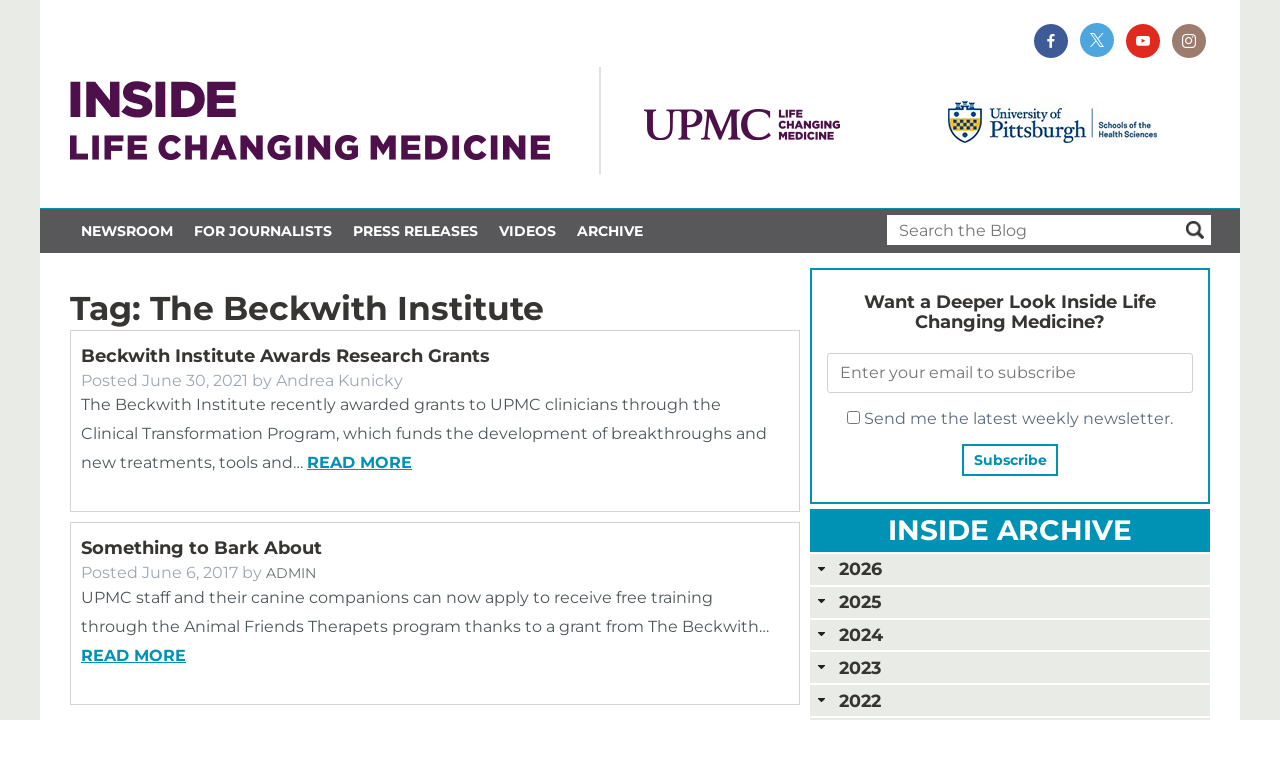

--- FILE ---
content_type: text/css
request_url: https://inside.upmc.com/wp-content/themes/inside-upmc/library/css/style.css
body_size: 24986
content:
/*! Made with Bones: http://themble.com/bones :) */
/******************************************************************
Site Name:
Author:

Stylesheet: Main Stylesheet

Here's where the magic happens. Here, you'll see we are calling in
the separate media queries. The base mobile goes outside any query
and is called at the beginning, after that we call the rest
of the styles inside media queries.

Helpful articles on Sass file organization:
http://thesassway.com/advanced/modular-css-naming-conventions

******************************************************************/
/*********************
IMPORTING PARTIALS
These files are needed at the beginning so that we establish all
our mixins, functions, and variables that we'll be using across
the whole project.
*********************/
/* Font Replacement of Gotham for Montserrat */
/* -----------------------------------------------------------------------------
Import FONTS
----------------------------------------------------------------------------- */
/* montserrat-100 - latin */
@font-face {
  font-family: 'Montserrat';
  font-style: normal;
  font-weight: 100;
  font-display: swap;
  src: url('https://assets.upmc.com/fonts/Montserrat/montserrat-v25-latin-100.eot'); /* IE9 Compat Modes */
  src: local(''),
       url('https://assets.upmc.com/fonts/Montserrat/montserrat-v25-latin-100.eot?#iefix') format('embedded-opentype'), /* IE6-IE8 */
       url('https://assets.upmc.com/fonts/Montserrat/montserrat-v25-latin-100.woff2') format('woff2'), /* Super Modern Browsers */
       url('https://assets.upmc.com/fonts/Montserrat/montserrat-v25-latin-100.woff') format('woff'), /* Modern Browsers */
       url('https://assets.upmc.com/fonts/Montserrat/montserrat-v25-latin-100.ttf') format('truetype'), /* Safari, Android, iOS */
       url('https://assets.upmc.com/fonts/Montserrat/montserrat-v25-latin-100.svg#Montserrat') format('svg'); /* Legacy iOS */
}
/* montserrat-200 - latin */
@font-face {
    font-family: 'Montserrat';
    font-style: normal;
    font-weight: 200;
    font-display: swap;
    src: url('https://assets.upmc.com/fonts/Montserrat/montserrat-v25-latin-200.eot'); /* IE9 Compat Modes */
    src: local(''), url('https://assets.upmc.com/fonts/Montserrat/montserrat-v25-latin-200.eot?#iefix') format('embedded-opentype'), /* IE6-IE8 */
    url('https://assets.upmc.com/fonts/Montserrat/montserrat-v25-latin-200.woff2') format('woff2'), /* Super Modern Browsers */
    url('https://assets.upmc.com/fonts/Montserrat/montserrat-v25-latin-200.woff') format('woff'), /* Modern Browsers */
    url('https://assets.upmc.com/fonts/Montserrat/montserrat-v25-latin-200.ttf') format('truetype'), /* Safari, Android, iOS */
    url('https://assets.upmc.com/fonts/Montserrat/montserrat-v25-latin-200.svg#Montserrat') format('svg'); /* Legacy iOS */
}
/* montserrat-300 - latin */
@font-face {
    font-family: 'Montserrat';
    font-style: normal;
    font-weight: 300;
    font-display: swap;
    src: url('https://assets.upmc.com/fonts/Montserrat/montserrat-v25-latin-300.eot'); /* IE9 Compat Modes */
    src: local(''), url('https://assets.upmc.com/fonts/Montserrat/montserrat-v25-latin-300.eot?#iefix') format('embedded-opentype'), /* IE6-IE8 */
    url('https://assets.upmc.com/fonts/Montserrat/montserrat-v25-latin-300.woff2') format('woff2'), /* Super Modern Browsers */
    url('https://assets.upmc.com/fonts/Montserrat/montserrat-v25-latin-300.woff') format('woff'), /* Modern Browsers */
    url('https://assets.upmc.com/fonts/Montserrat/montserrat-v25-latin-300.ttf') format('truetype'), /* Safari, Android, iOS */
    url('https://assets.upmc.com/fonts/Montserrat/montserrat-v25-latin-300.svg#Montserrat') format('svg'); /* Legacy iOS */
}
/* montserrat-regular - latin */
@font-face {
    font-family: 'Montserrat';
    font-style: normal;
    font-weight: 400;
    font-display: swap;
    src: url('https://assets.upmc.com/fonts/Montserrat/montserrat-v25-latin-regular.eot'); /* IE9 Compat Modes */
    src: local(''), url('https://assets.upmc.com/fonts/Montserrat/montserrat-v25-latin-regular.eot?#iefix') format('embedded-opentype'), /* IE6-IE8 */
    url('https://assets.upmc.com/fonts/Montserrat/montserrat-v25-latin-regular.woff2') format('woff2'), /* Super Modern Browsers */
    url('https://assets.upmc.com/fonts/Montserrat/montserrat-v25-latin-regular.woff') format('woff'), /* Modern Browsers */
    url('https://assets.upmc.com/fonts/Montserrat/montserrat-v25-latin-regular.ttf') format('truetype'), /* Safari, Android, iOS */
    url('https://assets.upmc.com/fonts/Montserrat/montserrat-v25-latin-regular.svg#Montserrat') format('svg'); /* Legacy iOS */
}
/* montserrat-500 - latin */
@font-face {
    font-family: 'Montserrat';
    font-style: normal;
    font-weight: 500;
    font-display: swap;
    src: url('https://assets.upmc.com/fonts/Montserrat/montserrat-v25-latin-500.eot'); /* IE9 Compat Modes */
    src: local(''), url('https://assets.upmc.com/fonts/Montserrat/montserrat-v25-latin-500.eot?#iefix') format('embedded-opentype'), /* IE6-IE8 */
    url('https://assets.upmc.com/fonts/Montserrat/montserrat-v25-latin-500.woff2') format('woff2'), /* Super Modern Browsers */
    url('https://assets.upmc.com/fonts/Montserrat/montserrat-v25-latin-500.woff') format('woff'), /* Modern Browsers */
    url('https://assets.upmc.com/fonts/Montserrat/montserrat-v25-latin-500.ttf') format('truetype'), /* Safari, Android, iOS */
    url('https://assets.upmc.com/fonts/Montserrat/montserrat-v25-latin-500.svg#Montserrat') format('svg'); /* Legacy iOS */
}
/* montserrat-600 - latin */
@font-face {
    font-family: 'Montserrat';
    font-style: normal;
    font-weight: 600;
    font-display: swap;
    src: url('https://assets.upmc.com/fonts/Montserrat/montserrat-v25-latin-600.eot'); /* IE9 Compat Modes */
    src: local(''), url('https://assets.upmc.com/fonts/Montserrat/montserrat-v25-latin-600.eot?#iefix') format('embedded-opentype'), /* IE6-IE8 */
    url('https://assets.upmc.com/fonts/Montserrat/montserrat-v25-latin-600.woff2') format('woff2'), /* Super Modern Browsers */
    url('https://assets.upmc.com/fonts/Montserrat/montserrat-v25-latin-600.woff') format('woff'), /* Modern Browsers */
    url('https://assets.upmc.com/fonts/Montserrat/montserrat-v25-latin-600.ttf') format('truetype'), /* Safari, Android, iOS */
    url('https://assets.upmc.com/fonts/Montserrat/montserrat-v25-latin-600.svg#Montserrat') format('svg'); /* Legacy iOS */
}
/* montserrat-700 - latin */
@font-face {
    font-family: 'Montserrat';
    font-style: normal;
    font-weight: 700;
    font-display: swap;
    src: url('https://assets.upmc.com/fonts/Montserrat/montserrat-v25-latin-700.eot'); /* IE9 Compat Modes */
    src: local(''), url('https://assets.upmc.com/fonts/Montserrat/montserrat-v25-latin-700.eot?#iefix') format('embedded-opentype'), /* IE6-IE8 */
    url('https://assets.upmc.com/fonts/Montserrat/montserrat-v25-latin-700.woff2') format('woff2'), /* Super Modern Browsers */
    url('https://assets.upmc.com/fonts/Montserrat/montserrat-v25-latin-700.woff') format('woff'), /* Modern Browsers */
    url('https://assets.upmc.com/fonts/Montserrat/montserrat-v25-latin-700.ttf') format('truetype'), /* Safari, Android, iOS */
    url('https://assets.upmc.com/fonts/Montserrat/montserrat-v25-latin-700.svg#Montserrat') format('svg'); /* Legacy iOS */
}
/* montserrat-800 - latin */
@font-face {
    font-family: 'Montserrat';
    font-style: normal;
    font-weight: 800;
    font-display: swap;
    src: url('https://assets.upmc.com/fonts/Montserrat/montserrat-v25-latin-800.eot'); /* IE9 Compat Modes */
    src: local(''), url('https://assets.upmc.com/fonts/Montserrat/montserrat-v25-latin-800.eot?#iefix') format('embedded-opentype'), /* IE6-IE8 */
    url('https://assets.upmc.com/fonts/Montserrat/montserrat-v25-latin-800.woff2') format('woff2'), /* Super Modern Browsers */
    url('https://assets.upmc.com/fonts/Montserrat/montserrat-v25-latin-800.woff') format('woff'), /* Modern Browsers */
    url('https://assets.upmc.com/fonts/Montserrat/montserrat-v25-latin-800.ttf') format('truetype'), /* Safari, Android, iOS */
    url('https://assets.upmc.com/fonts/Montserrat/montserrat-v25-latin-800.svg#Montserrat') format('svg'); /* Legacy iOS */
}
/* montserrat-900 - latin */
@font-face {
    font-family: 'Montserrat';
    font-style: normal;
    font-weight: 900;
    font-display: swap;
    src: url('https://assets.upmc.com/fonts/Montserrat/montserrat-v25-latin-900.eot'); /* IE9 Compat Modes */
    src: local(''), url('https://assets.upmc.com/fonts/Montserrat/montserrat-v25-latin-900.eot?#iefix') format('embedded-opentype'), /* IE6-IE8 */
    url('https://assets.upmc.com/fonts/Montserrat/montserrat-v25-latin-900.woff2') format('woff2'), /* Super Modern Browsers */
    url('https://assets.upmc.com/fonts/Montserrat/montserrat-v25-latin-900.woff') format('woff'), /* Modern Browsers */
    url('https://assets.upmc.com/fonts/Montserrat/montserrat-v25-latin-900.ttf') format('truetype'), /* Safari, Android, iOS */
    url('https://assets.upmc.com/fonts/Montserrat/montserrat-v25-latin-900.svg#Montserrat') format('svg'); /* Legacy iOS */
}

/* normalize.css 2012-07-07T09:50 UTC - http://github.com/necolas/normalize.css */
/* ==========================================================================
   HTML5 display definitions
   ========================================================================== */
/**
 * Correct `block` display not defined in IE 8/9.
 */
article,
aside,
details,
figcaption,
figure,
footer,
header,
hgroup,
main,
nav,
section,
summary {
  display: block; }

/**
 * Correct `inline-block` display not defined in IE 8/9.
 */
audio,
canvas,
video {
  display: inline-block; }

/**
 * Prevent modern browsers from displaying `audio` without controls.
 * Remove excess height in iOS 5 devices.
 */
audio:not([controls]) {
  display: none;
  height: 0; }

/**
 * Address `[hidden]` styling not present in IE 8/9.
 * Hide the `template` element in IE, Safari, and Firefox < 22.
 */
[hidden],
template {
  display: none; }

/* ==========================================================================
   Base
   ========================================================================== */
/**
 * 1. Set default font family to sans-serif.
 * 2. Prevent iOS text size adjust after orientation change, without disabling
 *    user zoom.
 */
html {
  font-family: sans-serif;
    background: #fff;
  /* 1 */
  -ms-text-size-adjust: 100%;
  /* 2 */
  -webkit-text-size-adjust: 100%;
  /* 2 */ }

/**
 * Remove default margin.
 */
body {
  margin: 0; }

/* ==========================================================================
   Links
   ========================================================================== */
/**
 * Remove the gray background color from active links in IE 10.
 */
a {
  background: transparent; }

/**
 * Address `outline` inconsistency between Chrome and other browsers.
 */
a:focus {
  outline: thin dotted; }

/**
 * Improve readability when focused and also mouse hovered in all browsers.
 */
a:active,
a:hover {
  outline: 0;
text-decoration:none;
  }
  a:link, a:visited{
	  text-decoration:none;
  }

/* ==========================================================================
   Typography
   ========================================================================== */
/**
 * Address variable `h1` font-size and margin within `section` and `article`
 * contexts in Firefox 4+, Safari 5, and Chrome.
 */
h1 {
  font-size: 33px;
  color:#4e565a;
  font-weight:bold;
  margin: 0.33em 0; }

/**
 * Address styling not present in IE 8/9, Safari 5, and Chrome.
 */
abbr[title] {
  border-bottom: 1px dotted; }

/**
 * Address style set to `bolder` in Firefox 4+, Safari 5, and Chrome.
 */
b,
strong,
.strong {
  font-weight: bold; }

/**
 * Address styling not present in Safari 5 and Chrome.
 */
dfn,
em,
.em {
  font-style: italic; }

/**
 * Address differences between Firefox and other browsers.
 */
hr {
  -moz-box-sizing: content-box;
  box-sizing: content-box;
  height: 0; }

/*
 * proper formatting (http://blog.fontdeck.com/post/9037028497/hyphens)
*/
p {
  -webkit-hyphens: auto;
  -epub-hyphens: auto;
  -moz-hyphens: auto;
  hyphens: auto; }

/*
 * Addresses margins set differently in IE6/7.
 */
pre {
  margin: 0; }

/**
 * Correct font family set oddly in Safari 5 and Chrome.
 */

kbd,
pre,
samp {
  font-family: monospace, serif;
  font-size: 1em; }

/**
 * Improve readability of pre-formatted text in all browsers.
 */
pre {
  white-space: pre-wrap; }

/**
 * Set consistent quote types.
 */
q {
  quotes: "\201C" "\201D" "\2018" "\2019"; }

/**
 * Address inconsistent and variable font size in all browsers.
 */
q:before,
q:after {
  content: '';
  content: none; }

small, .small {
  font-size: 75%; }

/**
 * Prevent `sub` and `sup` affecting `line-height` in all browsers.
 */
sub,
sup {
  font-size: 75%;
  line-height: 0;
  position: relative;
  vertical-align: baseline; }

sup {
  top: -0.5em; }

sub {
  bottom: -0.25em; }

/* ==========================================================================
  Lists
========================================================================== */
/*
 * Addresses margins set differently in IE6/7.
 */
dl,
menu,
ol,
ul {
  margin: 1em 0; }

dd {
  margin: 0; }

/*
 * Addresses paddings set differently in IE6/7.
 */
menu {
  padding: 0 0 0 40px; }

ol,
ul {
  padding: 0;
  list-style-type: none; }

/*
 * Corrects list images handled incorrectly in IE7.
 */
nav ul,
nav ol {
  list-style: none;
  list-style-image: none; }

/* ==========================================================================
  Embedded content
========================================================================== */
/**
 * Remove border when inside `a` element in IE 8/9.
 */
img {
  border: 0; }

/**
 * Correct overflow displayed oddly in IE 9.
 */
svg:not(:root) {
  overflow: hidden; }

/* ==========================================================================
   Figures
   ========================================================================== */
/**
 * Address margin not present in IE 8/9 and Safari 5.
 */
figure {
  margin: 0; }

/* ==========================================================================
   Forms
   ========================================================================== */
/**
 * Define consistent border, margin, and padding.
 */
fieldset {
  border: 1px solid #c0c0c0;
  margin: 0 2px;
  padding: 0.35em 0.625em 0.75em; }

/**
 * 1. Correct `color` not being inherited in IE 8/9.
 * 2. Remove padding so people aren't caught out if they zero out fieldsets.
 */
legend {
  border: 0;
  /* 1 */
  padding: 0;
  /* 2 */ }

/**
 * 1. Correct font family not being inherited in all browsers.
 * 2. Correct font size not being inherited in all browsers.
 * 3. Address margins set differently in Firefox 4+, Safari 5, and Chrome.
 */
button,
input,
select,
textarea {
  font-family: inherit;
  /* 1 */
  font-size: 100%;
  /* 2 */
  margin: 0;
  /* 3 */ }

/**
 * Address Firefox 4+ setting `line-height` on `input` using `!important` in
 * the UA stylesheet.
 */
button,
input {
  line-height: normal; }

/**
 * Address inconsistent `text-transform` inheritance for `button` and `select`.
 * All other form control elements do not inherit `text-transform` values.
 * Correct `button` style inheritance in Chrome, Safari 5+, and IE 8+.
 * Correct `select` style inheritance in Firefox 4+ and Opera.
 */
button,
select {
  text-transform: none; }

/**
 * 1. Avoid the WebKit bug in Android 4.0.* where (2) destroys native `audio`
 *    and `video` controls.
 * 2. Correct inability to style clickable `input` types in iOS.
 * 3. Improve usability and consistency of cursor style between image-type
 *    `input` and others.
 */
button,
html input[type="button"],
input[type="reset"],
input[type="submit"] {
  -webkit-appearance: button;
  /* 2 */
  cursor: pointer;
  color: #0092b4;
  font-weight: 700;
  border: 2px solid #0092b4 !important;
  background-color: #FFF;
  padding: 5px 10px;
  /* 3 */ }

/**
 * Re-set default cursor for disabled elements.
 */
button[disabled],
html input[disabled] {
  cursor: default; }

/**
 * 1. Address box sizing set to `content-box` in IE 8/9/10.
 * 2. Remove excess padding in IE 8/9/10.
 */
input[type="checkbox"],
input[type="radio"] {
  box-sizing: border-box;
  /* 1 */
  padding: 0;
  /* 2 */ }

input[type="checkbox"]:hover,
input[type="radio"]:hover {
  cursor: pointer;
}

/**
 * 1. Address `appearance` set to `searchfield` in Safari 5 and Chrome.
 * 2. Address `box-sizing` set to `border-box` in Safari 5 and Chrome
 *    (include `-moz` to future-proof).
 */
input[type="search"] {
  -webkit-appearance: none;
  /* 1 */
  -moz-box-sizing: content-box;
  -webkit-box-sizing: content-box;
  /* 2 */
  box-sizing: content-box; 
  -webkit-border-radius:0;
}

/**
 * Remove inner padding and search cancel button in Safari 5 and Chrome
 * on OS X.
 */
input[type="search"]::-webkit-search-cancel-button,
input[type="search"]::-webkit-search-decoration {
  -webkit-appearance: none; }

/**
 * Remove inner padding and border in Firefox 4+.
 */
button::-moz-focus-inner,
input::-moz-focus-inner {
  border: 0;
  padding: 0; }

/**
 * 1. Remove default vertical scrollbar in IE 8/9.
 * 2. Improve readability and alignment in all browsers.
 */
textarea {
  overflow: auto;
  /* 1 */
  vertical-align: top;
  /* 2 */ }

/* ==========================================================================
   Tables
   ========================================================================== */
/**
 * Remove most spacing between table cells.
 */
table {
  border-collapse: collapse;
  border-spacing: 0; }

* {
  -webkit-box-sizing: border-box;
  -moz-box-sizing: border-box;
  box-sizing: border-box; }

.image-replacement,
.ir {
  text-indent: 100%;
  white-space: nowrap;
  overflow: hidden; }

.clearfix, .cf, .comment-respond {
  zoom: 1; }
  .clearfix:before, .clearfix:after, .cf:before, .comment-respond:before, .cf:after, .comment-respond:after {
    content: "";
    display: table; }
  .clearfix:after, .cf:after, .comment-respond:after {
    clear: both; }

/*
use the best ampersand
http://simplebits.com/notebook/2008/08/14/ampersands-2/
*/
span.amp {
  font-family: Baskerville,'Goudy Old Style',Palatino,'Book Antiqua',serif !important;
  font-style: italic; }

/******************************************************************
Site Name:
Author:

Stylesheet: Variables

Here is where we declare all our variables like colors, fonts,
base values, and defaults. We want to make sure this file ONLY
contains variables that way our files don't get all messy.
No one likes a mess.

******************************************************************/
/*********************
COLORS
Need help w/ choosing your colors? Try this site out:
http://0to255.com/
*********************/
/*
Here's a great tutorial on how to
use color variables properly:
http://sachagreif.com/sass-color-variables/
*/
/******************************************************************
Site Name:
Author:

Stylesheet: Typography

Need to import a font or set of icons for your site? Drop them in
here or just use this to establish your typographical grid. Or not.
Do whatever you want to...GOSH!

Helpful Articles:
http://trentwalton.com/2012/06/19/fluid-type/
http://ia.net/blog/responsive-typography-the-basics/
http://alistapart.com/column/responsive-typography-is-a-physical-discipline

******************************************************************/
/*********************
FONT FACE (IN YOUR FACE)
*********************/
/*  To embed your own fonts, use this syntax
  and place your fonts inside the
  library/fonts folder. For more information
  on embedding fonts, go to:
  http://www.fontsquirrel.com/
  Be sure to remove the comment brackets.
*/
/*  @font-face {
      font-family: 'Font Name';
      src: url('library/fonts/font-name.eot');
      src: url('library/fonts/font-name.eot?#iefix') format('embedded-opentype'),
             url('library/fonts/font-name.woff') format('woff'),
             url('library/fonts/font-name.ttf') format('truetype'),
             url('library/fonts/font-name.svg#font-name') format('svg');
      font-weight: normal;
      font-style: normal;
  }
*/
/*
The following is based of Typebase:
https://github.com/devinhunt/typebase.css
I've edited it a bit, but it's a nice starting point.
*/
/*
 i imported this one in the functions file so bones would look sweet.
 don't forget to remove it for your site.
*/
/*
some nice typographical defaults
more here: http://www.newnet-soft.com/blog/csstypography
*/
p {
  -ms-word-wrap: break-all;
  word-break: break-word;
  word-break: break-word;
  -webkit-hyphens: auto;
  -moz-hyphens: auto;
  hyphens: auto;
  -webkit-hyphenate-before: 2;
  -webkit-hyphenate-after: 3;
  hyphenate-lines: 3;
  -webkit-font-feature-settings: "liga", "dlig";
  -moz-font-feature-settings: "liga=1, dlig=1";
  -ms-font-feature-settings: "liga", "dlig";
  -o-font-feature-settings: "liga", "dlig";
  font-feature-settings: "liga", "dlig"; }

/******************************************************************
Site Name:
Author:

Stylesheet: Sass Functions

You can do a lot of really cool things in Sass. Functions help you
make repeated actions a lot easier. They are really similar to mixins,
but can be used for so much more.

Anyway, keep them all in here so it's easier to find when you're
looking for one.

For more info on functions, go here:
http://sass-lang.com/documentation/Sass/Script/Functions.html

******************************************************************/
/*********************
COLOR FUNCTIONS
These are helpful when you're working
with shadows and such things. It's essentially
a quicker way to write RGBA.

Example:
box-shadow: 0 0 4px black(0.3);
compiles to:
box-shadow: 0 0 4px rgba(0,0,0,0.3);
*********************/
/*********************
RESPONSIVE HELPER FUNCTION
If you're creating a responsive site, then
you've probably already read
Responsive Web Design: http://www.abookapart.com/products/responsive-web-design

Here's a nice little helper function for calculating
target / context
as mentioned in that book.

Example:
width: cp(650px, 1000px);
or
width: calc-percent(650px, 1000px);
both compile to:
width: 65%;
*********************/
/******************************************************************
Site Name:
Author:

Stylesheet: Mixins Stylesheet

This is where you can take advantage of Sass' great features: Mixins.
I won't go in-depth on how they work exactly,
there are a few articles below that will help do that. What I will
tell you is that this will help speed up simple changes like
changing a color or adding CSS3 techniques gradients.

A WORD OF WARNING: It's very easy to overdo it here. Be careful and
remember less is more.

Helpful:
http://sachagreif.com/useful-sass-mixins/
http://thesassway.com/intermediate/leveraging-sass-mixins-for-cleaner-code
http://web-design-weekly.com/blog/2013/05/12/handy-sass-mixins/

******************************************************************/
/*********************
TRANSITION
*********************/
/*
I totally rewrote this to be cleaner and easier to use.
You'll need to be using Sass 3.2+ for these to work.
Thanks to @anthonyshort for the inspiration on these.
USAGE: @include transition(all 0.2s ease-in-out);
*/
/*********************
CSS3 GRADIENTS
Be careful with these since they can
really slow down your CSS. Don't overdo it.
*********************/
/* @include css-gradient(#dfdfdf,#f8f8f8); */
/*********************
BOX SIZING
*********************/
/* @include box-sizing(border-box); */
/* NOTE: value of "padding-box" is only supported in Gecko. So
probably best not to use it. I mean, were you going to anyway? */
/******************************************************************
Site Name:
Author:

Stylesheet: Grid Stylesheet

I've seperated the grid so you can swap it out easily. It's
called at the top the style.scss stylesheet.

There are a ton of grid solutions out there. You should definitely
experiment with your own. Here are some recommendations:

http://gridsetapp.com - Love this site. Responsive Grids made easy.
http://susy.oddbird.net/ - Grids using Compass. Very elegant.
http://gridpak.com/ - Create your own responsive grid.
https://github.com/dope/lemonade - Neat lightweight grid.


The grid below is a custom built thingy I modeled a bit after
Gridset. It's VERY basic and probably shouldn't be used on
your client projects. The idea is you learn how to roll your
own grids. It's better in the long run and allows you full control
over your project's layout.

******************************************************************/
.last-col {
  float: right;
  padding-right: 0 !important; }

/*
Mobile Grid Styles
These are the widths for the mobile grid.
There are four types, but you can add or customize
them however you see fit.
*/
@media (max-width: 767px) {
  .m-all {
    float: left;
    padding-right: 0.75em;
    width: 100%;
    padding-right: 0; }

  .m-1of2 {
    float: left;
    padding-right: 0.75em;
    width: 50%; }

  .m-1of3 {
    float: left;
    padding-right: 0.75em;
    width: 33.33%; }

  .m-2of3 {
    float: left;
    padding-right: 0.75em;
    width: 66.66%; }

  .m-1of4 {
    float: left;
    padding-right: 0.75em;
    width: 25%; }

  .m-3of4 {
    float: left;
    padding-right: 0.75em;
    width: 75%; }
	}

	
/* Portrait tablet to landscape */
@media (min-width: 768px) and (max-width: 1029px) {
  .t-all {
    float: left;
    padding-right: 0.75em;
    width: 100%;
    padding-right: 0; }

  .t-1of2 {
    float: left;
    padding-right: 0.75em;
    width: 50%; }

  .t-1of3 {
    float: left;
    padding-right: 0.75em;
    width: 33.33%; }

  .t-2of3 {
    float: left;
    padding-right: 0.75em;
    width: 66.66%; }

  .t-1of4 {
    float: left;
    padding-right: 0.75em;
    width: 25%; }

  .t-3of4 {
    float: left;
    padding-right: 0.75em;
    width: 75%; }

  .t-1of5 {
    float: left;
    padding-right: 0.75em;
    width: 20%; }

  .t-2of5 {
    float: left;
    padding-right: 0.75em;
    width: 40%; }

  .t-3of5 {
    float: left;
    padding-right: 0.75em;
    width: 60%; }

  .t-4of5 {
    float: left;
    padding-right: 0.75em;
    width: 80%; } 
}
/* Landscape to small desktop */
@media (min-width: 1030px) {
  .d-all {
    float: left;
    padding-right: 0.75em;
    width: 100%;
    padding-right: 0; }

  .d-1of2 {
    float: left;
    padding-right: 0.75em;
    width: 50%; }

  .d-1of3 {
    float: left;
    padding-right: 0.75em;
    width: 33.33%; }

  .d-2of3 {
    float: left;
    padding-right: 0.75em;
    width: 66.66%; }

  .d-1of4 {
    float: left;
    padding-right: 0.75em;
    width: 25%; }

  .d-3of4 {
    float: left;
    padding-right: 0.75em;
    width: 75%; }

  .d-1of5 {
    float: left;
    padding-right: 0.75em;
    width: 20%; }

  .d-2of5 {
    float: left;
    padding-right: 0.75em;
    width: 40%; }

  .d-3of5 {
    float: left;
    padding-right: 0.75em;
    width: 60%; }

  .d-4of5 {
    float: left;
    padding-right: 0.75em;
    width: 80%; }

  .d-1of6 {
    float: left;
    padding-right: 0.75em;
    width: 16.6666666667%; }

  .d-1of7 {
    float: left;
    padding-right: 0.75em;
    width: 14.2857142857%; }

  .d-2of7 {
    float: left;
    padding-right: 0.75em;
    width: 325px; }

  .d-3of7 {
    float: left;
    padding-right: 0.75em;
    width: 42.8571429%; }

  .d-4of7 {
    float: left;
    padding-right: 0.75em;
    width: 57.1428572%; }

  .d-5of7 {
    float: left;
   
    width: 754px; }

  .d-6of7 {
    float: left;
    padding-right: 0.75em;
    width: 85.7142857%; }

  .d-1of8 {
    float: left;
    padding-right: 0.75em;
    width: 12.5%; }

  .d-1of9 {
    float: left;
    padding-right: 0.75em;
    width: 11.1111111111%; }

  .d-1of10 {
    float: left;
    padding-right: 0.75em;
    width: 10%; }

  .d-1of11 {
    float: left;
    padding-right: 0.75em;
    width: 9.09090909091%; }

  .d-1of12 {
    float: left;
    padding-right: 0.75em;
    width: 8.33%; } }
/*********************
IMPORTING MODULES
Modules are reusable blocks or elements we use throughout the project.
We can break them up as much as we want or just keep them all in one.
I mean, you can do whatever you want. The world is your oyster. Unless
you hate oysters, then the world is your peanut butter & jelly sandwich.
*********************/
/******************************************************************
Site Name:
Author:

Stylesheet: Alert Styles

If you want to use these alerts in your design, you can. If not,
you can just remove this stylesheet.

******************************************************************/
.alert-help, .alert-info, .alert-error, .alert-success {
  margin: 10px;
  padding: 5px 18px;
  border: 1px solid; }

.alert-help {
  border-color: #e8dc59;
  background: #ebe16f; }

.alert-info {
  border-color: #bfe4f4;
  background: #d5edf8; }

.alert-error {
  border-color: #f8cdce;
  background: #fbe3e4; }

.alert-success {
  border-color: #deeaae;
  background: #e6efc2; }

/******************************************************************
Site Name:
Author:

Stylesheet: Button Styles

Buttons are a pretty important part of your site's style, so it's
important to have a consistent baseline for them. Use this stylesheet
to create all kinds of buttons.

Helpful Links:
http://galp.in/blog/2011/08/02/the-ui-guide-part-1-buttons/

******************************************************************/
/*********************
BUTTON DEFAULTS
We're gonna use a placeholder selector here
so we can use common styles. We then use this
to load up the defaults in all our buttons.

Here's a quick video to show how it works:
http://www.youtube.com/watch?v=hwdVpKiJzac

*********************/
code{
	font-family:inherit;
}
.blue-btn, .comment-reply-link, #submit {
  display: inline-block;
  position: relative;
  font-family: "Montserrat", Helvetica, Arial, sans-serif;
  text-decoration: none;
  color: white;
  font-size: 0.9em;
  font-size: 34px;
  line-height: 34px;
  font-weight: normal;
  padding: 0 24px;
  border-radius: 4px;
  border: 0;
  cursor: pointer;
  -webkit-transition: background-color 0.14s ease-in-out;
  transition: background-color 0.14s ease-in-out; }
  .blue-btn:hover, .comment-reply-link:hover, #submit:hover, .blue-btn:focus, .comment-reply-link:focus, #submit:focus {
    color: white;
    text-decoration: none; }
  .blue-btn:active, .comment-reply-link:active, #submit:active {
    top: 1px; }

/*
An example button.
You can use this example if you want. Just replace all the variables
and it will create a button dependant on those variables.
*/
.blue-btn, .comment-reply-link, #submit {
  background-color: #2980b9; }
  .blue-btn:hover, .comment-reply-link:hover, #submit:hover, .blue-btn:focus, .comment-reply-link:focus, #submit:focus {
    background-color: #2574a8; }
  .blue-btn:active, .comment-reply-link:active, #submit:active {
    background-color: #2472a4; }

/******************************************************************
Site Name:
Author:

Stylesheet: Form Styles

We put all the form and button styles in here to setup a consistent
look. If we need to customize them, we can do this in the main
stylesheets and just override them. Easy Peasy.

You're gonna see a few data-uri thingies down there. If you're not
sure what they are, check this link out:
http://css-tricks.com/data-uris/
If you want to create your own, use this helpful link:
http://websemantics.co.uk/online_tools/image_to_data_uri_convertor/

******************************************************************/
/*********************
INPUTS
*********************/
input[type="text"],
input[type="password"],
input[type="datetime"],
input[type="datetime-local"],
input[type="date"],
input[type="month"],
input[type="time"],
input[type="week"],
input[type="number"],
input[type="email"],
input[type="url"],
input[type="search"],
input[type="tel"],
input[type="color"],
select,
textarea,
.field {
  display: block;
  height: 40px;
  line-height: 40px;
  padding: 0 12px;
  margin-bottom: 14px;
  font-size: 1em;
  color: #5c6b80;
  border-radius: 3px;
  vertical-align: middle;
  box-shadow: none;
  border: 0;
  width: 100%;
  max-width: 400px;
  font-family: "Montserrat", Helvetica, Arial, sans-serif;
  background-color: #ffffff;
  -webkit-transition: background-color 0.24s ease-in-out;
  transition: background-color 0.24s ease-in-out; }
  input[type="text"]:focus, input[type="text"]:active,
  input[type="password"]:focus,
  input[type="password"]:active,
  input[type="datetime"]:focus,
  input[type="datetime"]:active,
  input[type="datetime-local"]:focus,
  input[type="datetime-local"]:active,
  input[type="date"]:focus,
  input[type="date"]:active,
  input[type="month"]:focus,
  input[type="month"]:active,
  input[type="time"]:focus,
  input[type="time"]:active,
  input[type="week"]:focus,
  input[type="week"]:active,
  input[type="number"]:focus,
  input[type="number"]:active,
  input[type="email"]:focus,
  input[type="email"]:active,
  input[type="url"]:focus,
  input[type="url"]:active,
  input[type="search"]:focus,
  input[type="search"]:active,
  input[type="tel"]:focus,
  input[type="tel"]:active,
  input[type="color"]:focus,
  input[type="color"]:active,
  select:focus,
  select:active,
  textarea:focus,
  textarea:active,
  .field:focus,
  .field:active {
    background-color: #ffffff; }
  input[type="text"].error, input[type="text"].is-invalid,
  input[type="password"].error,
  input[type="password"].is-invalid,
  input[type="datetime"].error,
  input[type="datetime"].is-invalid,
  input[type="datetime-local"].error,
  input[type="datetime-local"].is-invalid,
  input[type="date"].error,
  input[type="date"].is-invalid,
  input[type="month"].error,
  input[type="month"].is-invalid,
  input[type="time"].error,
  input[type="time"].is-invalid,
  input[type="week"].error,
  input[type="week"].is-invalid,
  input[type="number"].error,
  input[type="number"].is-invalid,
  input[type="email"].error,
  input[type="email"].is-invalid,
  input[type="url"].error,
  input[type="url"].is-invalid,
  input[type="search"].error,
  input[type="search"].is-invalid,
  input[type="tel"].error,
  input[type="tel"].is-invalid,
  input[type="color"].error,
  input[type="color"].is-invalid,
  select.error,
  select.is-invalid,
  textarea.error,
  textarea.is-invalid,
  .field.error,
  .field.is-invalid {
    color: #fbe3e4;
    border-color: #fbe3e4;
    background-color: white;
    background-position: 99% center;
    background-repeat: no-repeat;
    background-image: url([data-uri]);
    outline-color: #fbe3e4; }
  input[type="text"].success, input[type="text"].is-valid,
  input[type="password"].success,
  input[type="password"].is-valid,
  input[type="datetime"].success,
  input[type="datetime"].is-valid,
  input[type="datetime-local"].success,
  input[type="datetime-local"].is-valid,
  input[type="date"].success,
  input[type="date"].is-valid,
  input[type="month"].success,
  input[type="month"].is-valid,
  input[type="time"].success,
  input[type="time"].is-valid,
  input[type="week"].success,
  input[type="week"].is-valid,
  input[type="number"].success,
  input[type="number"].is-valid,
  input[type="email"].success,
  input[type="email"].is-valid,
  input[type="url"].success,
  input[type="url"].is-valid,
  input[type="search"].success,
  input[type="search"].is-valid,
  input[type="tel"].success,
  input[type="tel"].is-valid,
  input[type="color"].success,
  input[type="color"].is-valid,
  select.success,
  select.is-valid,
  textarea.success,
  textarea.is-valid,
  .field.success,
  .field.is-valid {
    color: #e6efc2;
    border-color: #ffffff;
    background-color: white;
    background-position: 99% center;
    background-repeat: no-repeat;
    background-image: url([data-uri]);
    outline-color: #e6efc2; }
  input[type="text"][disabled], input[type="text"].is-disabled,
  input[type="password"][disabled],
  input[type="password"].is-disabled,
  input[type="datetime"][disabled],
  input[type="datetime"].is-disabled,
  input[type="datetime-local"][disabled],
  input[type="datetime-local"].is-disabled,
  input[type="date"][disabled],
  input[type="date"].is-disabled,
  input[type="month"][disabled],
  input[type="month"].is-disabled,
  input[type="time"][disabled],
  input[type="time"].is-disabled,
  input[type="week"][disabled],
  input[type="week"].is-disabled,
  input[type="number"][disabled],
  input[type="number"].is-disabled,
  input[type="email"][disabled],
  input[type="email"].is-disabled,
  input[type="url"][disabled],
  input[type="url"].is-disabled,
  input[type="search"][disabled],
  input[type="search"].is-disabled,
  input[type="tel"][disabled],
  input[type="tel"].is-disabled,
  input[type="color"][disabled],
  input[type="color"].is-disabled,
  select[disabled],
  select.is-disabled,
  textarea[disabled],
  textarea.is-disabled,
  .field[disabled],
  .field.is-disabled {
    cursor: not-allowed;
    border-color: #cfcfcf;
    opacity: 0.6; }
    input[type="text"][disabled]:focus, input[type="text"][disabled]:active, input[type="text"].is-disabled:focus, input[type="text"].is-disabled:active,
    input[type="password"][disabled]:focus,
    input[type="password"][disabled]:active,
    input[type="password"].is-disabled:focus,
    input[type="password"].is-disabled:active,
    input[type="datetime"][disabled]:focus,
    input[type="datetime"][disabled]:active,
    input[type="datetime"].is-disabled:focus,
    input[type="datetime"].is-disabled:active,
    input[type="datetime-local"][disabled]:focus,
    input[type="datetime-local"][disabled]:active,
    input[type="datetime-local"].is-disabled:focus,
    input[type="datetime-local"].is-disabled:active,
    input[type="date"][disabled]:focus,
    input[type="date"][disabled]:active,
    input[type="date"].is-disabled:focus,
    input[type="date"].is-disabled:active,
    input[type="month"][disabled]:focus,
    input[type="month"][disabled]:active,
    input[type="month"].is-disabled:focus,
    input[type="month"].is-disabled:active,
    input[type="time"][disabled]:focus,
    input[type="time"][disabled]:active,
    input[type="time"].is-disabled:focus,
    input[type="time"].is-disabled:active,
    input[type="week"][disabled]:focus,
    input[type="week"][disabled]:active,
    input[type="week"].is-disabled:focus,
    input[type="week"].is-disabled:active,
    input[type="number"][disabled]:focus,
    input[type="number"][disabled]:active,
    input[type="number"].is-disabled:focus,
    input[type="number"].is-disabled:active,
    input[type="email"][disabled]:focus,
    input[type="email"][disabled]:active,
    input[type="email"].is-disabled:focus,
    input[type="email"].is-disabled:active,
    input[type="url"][disabled]:focus,
    input[type="url"][disabled]:active,
    input[type="url"].is-disabled:focus,
    input[type="url"].is-disabled:active,
    input[type="search"][disabled]:focus,
    input[type="search"][disabled]:active,
    input[type="search"].is-disabled:focus,
    input[type="search"].is-disabled:active,
    input[type="tel"][disabled]:focus,
    input[type="tel"][disabled]:active,
    input[type="tel"].is-disabled:focus,
    input[type="tel"].is-disabled:active,
    input[type="color"][disabled]:focus,
    input[type="color"][disabled]:active,
    input[type="color"].is-disabled:focus,
    input[type="color"].is-disabled:active,
    select[disabled]:focus,
    select[disabled]:active,
    select.is-disabled:focus,
    select.is-disabled:active,
    textarea[disabled]:focus,
    textarea[disabled]:active,
    textarea.is-disabled:focus,
    textarea.is-disabled:active,
    .field[disabled]:focus,
    .field[disabled]:active,
    .field.is-disabled:focus,
    .field.is-disabled:active {
      background-color: #d5edf8; }

input[type="password"] {
  letter-spacing: 0.3em; }

textarea {
  max-width: 100%;
  min-height: 120px;
  line-height: 1.5em; }

select {
  -webkit-appearance: none;
  /* 1 */
  background-image: url([data-uri]);
  background-repeat: no-repeat;
  background-position: 97.5% center; }

/*********************
BASE (MOBILE) SIZE
This are the mobile styles. It's what people see on their phones. If
you set a great foundation, you won't need to add too many styles in
the other stylesheets. Remember, keep it light: Speed is Important.
*********************/
/******************************************************************
Site Name:
Author:

Stylesheet: Base Mobile Stylesheet

Be light and don't over style since everything here will be
loaded by mobile devices. You want to keep it as minimal as
possible. This is called at the top of the main stylsheet
and will be used across all viewports.

******************************************************************/
/*********************
GENERAL STYLES
*********************/
body {
  font-family: "Montserrat", sans-serif;
  font-size: 100%;
  line-height: 19px;
  color: #4e565a;
  -webkit-font-smoothing: antialiased;
  background:#fff;
  }

/********************
WORDPRESS BODY CLASSES
style a page via class
********************/
/* for sites that are read right to left (i.e. hebrew) */
/* home page */
/* blog template page */
/* archive page */
/* date archive page */
/* replace the number to the corresponding page number */
/* search page */
/* search result page */
/* no results search page */
/* individual paged search (i.e. body.search-paged-3) */
/* 404 page */
/* single post page */
/* individual post page by id (i.e. body.postid-73) */
/* individual paged single (i.e. body.single-paged-3) */
/* attatchment page */
/* individual attatchment page (i.e. body.attachmentid-763) */
/* style mime type pages */
/* author page */
/* user nicename (i.e. body.author-samueladams) */
/* paged author archives (i.e. body.author-paged-4) for page 4 */
/* category page */
/* individual category page (i.e. body.category-6) */
/* replace the number to the corresponding page number */
/* tag page */
/* individual tag page (i.e. body.tag-news) */
/* replace the number to the corresponding page number */
/* custom page template page */
/* individual page template (i.e. body.page-template-contact-php */
/* replace the number to the corresponding page number */
/* parent page template */
/* child page template */
/* replace the number to the corresponding page number */
/* if user is logged in */
/* paged items like search results or archives */
/* individual paged (i.e. body.paged-3) */
/*********************
LAYOUT & GRID STYLES
*********************/
.wrap {
  width: 96%;
  margin: 0 auto; 
}

.content.wrap{
    overflow: hidden;
    background: #fff;
  }

/*********************
LINK STYLES
*********************/
a, a:visited {
  color: #363533;
  /* on hover */
  /* on click */
  /* mobile tap color */ }
a:hover, a:focus, a:visited:hover, a:visited:focus{
		/*color: #771b61;*/
		color: #54524f;
		text-decoration:none;
	}
a:link, a:visited:link {
    /*
    this highlights links on iPhones/iPads.
    so it basically works like the :hover selector
    for mobile devices.
    */
    -webkit-tap-highlight-color: rgba(0, 0, 0, 0.3); }
p > a , div > a {
  color: #0081a0 !important;
  text-decoration: underline !important;
}

/******************************************************************
H1, H2, H3, H4, H5 STYLES
******************************************************************/
h1, .h1, h2, .h2, h3, .h3, h4, .h4, h5, .h5 {
  text-rendering: optimizelegibility;
  font-weight: bold;
  /*
  if you're going to use webfonts, be sure to check your weights
  http://css-tricks.com/watch-your-font-weight/
  */
  /* removing text decoration from all headline links */ }
  h1 a, .h1 a, h2 a, .h2 a, h3 a, .h3 a, h4 a, .h4 a, h5 a, .h5 a {
    text-decoration: none; }

h1, .h1 {
  font-size: 33px;
  line-height: 1.333em; }

h2, .h2 {
font-size: 18px;
    line-height: 20px;
    padding: 5px 0;
  color:#fff;
}

h3, .h3 {
	font-size:16px;
	font-weight:bold;
	color:#363533;
	margin: auto 0 0 auto;
}

h4, .h4 {
	font-style: italic;
	font-size: 20px;
  font-weight: 700; }

h5, .h5 {
  font-size: 16px;
  
  color:#9a9a9b;
  text-transform: uppercase;
  }

/*********************
HEADER STYLES
*********************/
.header {
	z-index:33;
 }
 
 
 .thumb_main {
	width:100%;
	background: #e9ebe6;
	text-align: center;
	height:141px;
	overflow: hidden;
}

.textwidget form{
	/**background-color:#4d104a;**/
	text-align: center;
	padding: 1px 15px 10px;
	
    background-color: #fff;
    border: 2px solid #0092b4;	
	color:#5c6b80;
}

.textwidget .nw-form {
  text-align: center;
}

.textwidget form .btnForm {
	/**background-color: #4d104a;**/
	background-color: #fff;
	color: #0092b4;
	border: 1px solid #0092b4;
	width: 96px;
	/*height: 28px;*/
	font-size: 14px;
	font-weight: bold;
  transition: 0.3s;	
}

.textwidget form .btnForm:hover {
  color: #fff;
  background-color: #0092b4;
  transition: 0.3s;
}

.textwidget form h2{
	color:#363533;
}

.textwidget form input {
	border:1px solid #d0d2cd;
}

.textwidget{
	color: #fff;
	float: left;	
	margin:  0;
	width:100%;		
}

.textwidget p:first-child{
	margin-top:0;
}

.widget h4 {
	margin:0;
	font-style: normal;
	padding:0;
	color:#fff;
}

label > br, label > br
{
	display: none;
}

.recent-posts-widget-with-thumbnails, .widget_widget_crp{
	margin:15px 0;
}

.recent-posts-widget-with-thumbnails .thumb_main, .widget_widget_crp .thumb_main{
	margin: 0 auto;
	width: 100%;
	height:auto;
}

.recent-posts-widget-with-thumbnails .entry-title{
	width:281px;
	text-align:left;
	margin: 0 auto;
}

.recent-posts-widget-with-thumbnails, .widget_widget_crp{
	color:#fff;
	line-height:20px;
	background-color:#e9ebe6;
	border:2px solid #d0d2cd;
    margin: 0 auto;
}

.twiget-widget, .widget_widget_crp, .widget_recent_entries{ 
	max-width:100%;
	float:left;
}
.twiget-widget h4, .widget_widget_crp h4, .widget_recent_entries h4, .rpwwt-widget h4{
	background-color: #771b61;
	padding: 15px;
	overflow: hidden;
}
.twiget-widget ul{
	margin:0;
}

.textwidget .video_callout h2{
	    margin: 0px;
	color:#771b61;
}

.textwidget .video_callout iframe{
	width:100%;
	height: 200px;
}
.textwidget .video_callout p{
	margin:0;
}
	
.twiget-feed{
	padding: 15px;
}	
.crp_related_widget .thumb_main{
	width:100%;
	margin-right: 15px;
}
.crp_related_widget h3, .newsearch h2{
	color:#771b61;
		font-weight:bold;
		margin: 10px 0;
}

#inner-header {
	background:#fff;
}

.crp_related {
   display:none;
}

/*********************
NAVIGATION STYLES
*********************/
/*
all navs have a .nav class applied via
the wp_menu function; this is so we can
easily write one group of styles for
the navs on the site so our css is cleaner
and more scalable.
*/
.nav {
  border-bottom: 0;
  margin: 0;
  /* end .menu li */
  /* highlight current page */
  /* end current highlighters */ }
  .nav li {
    /*
    so you really have to rethink your dropdowns for mobile.
    you don't want to have it expand too much because the
    screen is so small. How you manage your menu should
    depend on the project. Here's some great info on it:
    http://www.alistapart.com/articles/organizing-mobile/
    */ }
    .nav li a {
      display: block;
      color: white !important;
      text-decoration: none;
      padding: 0.75em;
	      line-height: 23px;
      /*
      remember this is for mobile ONLY, so there's no need
      to even declare hover styles here, you can do it in
      the style.scss file where it's relevant. We want to
      keep this file as small as possible!
      */ }
    .nav li ul.sub-menu li a,
    .nav li ul.children li a {
      padding-left: 30px; }

/* end .nav */
/*********************
POSTS & CONTENT STYLES
*********************/


.hentry {
  
  /*margin-bottom: 1.5em;*/
}
  .hentry header {
    /*border-bottom: 1px solid #f8f9fa;
    padding: 1.5em;*/ }
  .hentry footer {
    
  }
    .hentry footer p {
      margin: 0; }

/* end .hentry */
.single-title,
.page-title,
.entry-title {
  margin: 0; color: #363533;}

/* want to style individual post classes? Booya! */
/* post by id (i.e. post-3) */
/* general post style */
/* general article on a page style */
/* general style on an attatchment */
/* sticky post style */
/* hentry class */
/* style by category (i.e. category-videos) */
/* style by tag (i.e. tag-news) */
/* post meta */
.byline {
  color: #9fa6b4;
  
  margin: 0; }

  .details{
	  padding: 15px;
  }
/* entry content */
.entry-content {	
  /*
  image alignment on a screen this size may be
  a bit difficult. It's set to start aligning
  and floating images at the next breakpoint,
  but it's up to you. Feel free to change it up.
  */ }
  .entry-content p {
    margin: 0 0 1.5em; }
  .entry-content table {
    width: 100%;
    border: 1px solid #eaedf2;
    margin-bottom: 1.5em; }
    .entry-content table caption {
      margin: 0 0 7px;
      font-size: 0.75em;
      color: #9fa6b4;
      text-transform: uppercase;
      letter-spacing: 1px; }
  .entry-content tr {
    border-bottom: 1px solid #eaedf2; }
    .entry-content tr:nth-child(even) {
      background-color: #f8f9fa; }
  .entry-content td {
    padding: 7px;
    border-right: 1px solid #eaedf2; }
    .entry-content td:last-child {
      border-right: 0; }
  .entry-content th {
    background-color: #f8f9fa;
    border-bottom: 1px solid #eaedf2;
    border-right: 1px solid #eaedf2; }
    .entry-content th:last-child {
      border-right: 0; }
  .entry-content blockquote {
    margin: 0 0 1.5em 0.75em;
    padding: 0 0 0 0.75em;
    border-left: 3px solid #2980b9;
    font-style: italic;
    color: #9fa6b4; }
  .entry-content dd {
    margin-left: 0;
    font-size: 0.9em;
    color: #787878;
    margin-bottom: 1.5em; }
  .entry-content img {
    margin: 0 0 1.5em 0;
    height: auto; }
  .entry-content .size-auto,
  .entry-content .size-full,
  .entry-content .size-large,
  .entry-content .size-medium,
  .entry-content .size-thumbnail {
    max-width: 100%;
    height: auto; }
  .entry-content pre {
    background: #fff;
    color: #f8f9fa;
    font-size: 0.9em;
    padding: 1.5em;
    margin: 0 0 1.5em;
    border-radius: 3px; }

/* end .entry-content */
.wp-caption {
  max-width: 100%;
  background: #eee;
  padding: 5px;
  /* images inside wp-caption */ }
  .wp-caption img {
    max-width: 100%;
    margin-bottom: 0;
    width: 100%; }
  .wp-caption p.wp-caption-text {
    font-size: 0.85em;
    margin: 4px 0 7px;
    text-align: center; }

/* end .wp-caption */
/* image gallery styles */
/* end .gallery */
/* gallery caption styles */
.tags{
	margin: 20px 0;
	text-transform: lowercase;
}
.tagTitle{
	font-weight:bold;
	color:#4e565a;
}
/******************************************************************
PAGE NAVI STYLES
******************************************************************/
.pagination,
.wp-prev-next {
  margin: 20px 0; }

.pagination {
  text-align: center; }
  .pagination ul {
    display: inline-block;
    background-color: white;
    white-space: nowrap;
    padding: 0;
    clear: both;
    border-radius: 3px; }
  .pagination li {
    padding: 0;
    margin: 0;
    float: left;
    display: inline;
    overflow: hidden;
	    width: 37px;
	height: 40px;
    /*border-right: 1px solid #eaedf2;*/
	}
  .pagination a, .pagination span {
    margin: 0;
    text-decoration: none;
	text-align:center;
    padding: 0;
    line-height: 1em;
    font-size: 1em;
    font-weight: normal;
    padding: 0.75em 0;
    min-width: 1em;
    display: block;
    color: #9a9a9b; }
    /*.pagination a:hover, .pagination a:focus, .pagination span:hover, .pagination span:focus {
      background-color: #2980b9;
      color: white; }*/
	.pagination .current {
		cursor: default;
		color: #fff;
		background: #0092b4; 
		-moz-border-radius: 20px; 
		-webkit-border-radius: 20px; 
		border-radius: 20px;
	}
    /*.pagination .current:hover, .pagination .current:focus {
      background-color: white;
      color: #5c6b80; }*/

/* end .bones_page_navi */
/* fallback previous & next links */
.wp-prev-next .prev-link {
  float: left; }
.wp-prev-next .next-link {
  float: right; }

/* end .wp-prev-next */
/******************************************************************
COMMENT STYLES
******************************************************************/
/* h3 comment title */
#comments-title {
  padding: 0.75em;
  margin: 0;
  border-top: 1px solid #f8f9fa;
  /* number of comments span */ }

.commentlist {
  margin: 0;
  list-style-type: none; }

.comment {
  position: relative;
  clear: both;
  overflow: hidden;
  padding: 1.5em;
  border-bottom: 1px solid #f8f9fa;
  /* vcard */
  /* end .commentlist .vcard */
  /* end children */
  /* general comment classes */ }
  .comment .comment-author {
    padding: 7px;
    border: 0; }
  .comment .vcard {
    margin-left: 50px; }
    .comment .vcard cite.fn {
      font-weight: 700;
      font-style: normal; }
    .comment .vcard time {
      display: block;
      font-size: 0.9em;
      font-style: italic; }
      .comment .vcard time a {
        color: #9fa6b4;
        text-decoration: none; }
        .comment .vcard time a:hover {
          text-decoration: underline; }
    .comment .vcard .avatar {
      position: absolute;
      left: 16px;
      border-radius: 50%; }
  .comment:last-child {
    margin-bottom: 0; }
  .comment .children {
    margin: 0;
    /* variations */
    /* change number for different depth */ }
  .comment[class*=depth-] {
    margin-top: 1.1em; }
  .comment.depth-1 {
    margin-left: 0;
    margin-top: 0; }
  .comment:not(.depth-1) {
    margin-top: 0;
    margin-left: 7px;
    padding: 7px; }
  .comment.odd {
    background-color: white; }
  .comment.even {
    background: #f8f9fa; }

/* comment meta */
/* comment content */
.comment_content p {
  margin: 0.7335em 0 1.5em;
  font-size: 1em;
  line-height: 1.5em; }

/* end .commentlist .comment_content */
/* comment reply link */
.comment-reply-link {
  font-size: 0.9em;
  float: right; }

/* end .commentlist .comment-reply-link */
/* edit comment link */
.comment-edit-link {
  font-style: italic;
  margin: 0 7px;
  text-decoration: none;
  font-size: 0.9em; }

/******************************************************************
COMMENT FORM STYLES
******************************************************************/
.comment-respond {
  padding: 1.5em;
  border-top: 1px solid #f8f9fa; }

#reply-title {
  margin: 0; }

.logged-in-as {
  color: #9fa6b4;
  font-style: italic;
  margin: 0; }
  .logged-in-as a {
    color: #5c6b80; }

.comment-form-comment {
  margin: 1.5em 0 0.75em; }

.form-allowed-tags {
  padding: 1.5em;
  background-color: #f8f9fa;
  font-size: 0.9em; }

/* comment submit button */
#submit {
  float: right;
  font-size: 1em; }

/* comment form title */
#comment-form-title {
  margin: 0 0 1.1em; }

/* cancel comment reply link */
/* logged in comments */
/* allowed tags */
#allowed_tags {
  margin: 1.5em 10px 0.7335em 0; }

/* no comments */
.nocomments {
  margin: 0 20px 1.1em; }

/*********************
SIDEBARS & ASIDES
*********************/
.widget ul li {
    padding: 10px;
}

.no-widgets {
  background-color: white;
  padding: 1.5em;
  text-align: center;
  border: 1px solid #cccccc;
  border-radius: 2px;
  margin-bottom: 1.5em; }

.sidebar {
	width: 400px;
	margin: 0 0 10px 0;
}

#sidebar4 {
  float: left;
  position:relative;
  margin: 0 30px;
  height: 0;
  top: -70px;
  left: -35px;
}

/* Mobile Nav Menu */
#sidebar8 {
  display: none;
  float: right;
  position:relative;
  margin: 0 30px;
  height: 0;
  top: -70px;
  left: 20px;
}
#sidebar8 #toggle-menu,
#sidebar8 #toggle-menu-close {
  display: none;
  width: 50px;
  height: 0;
  margin: 0;
  padding: 26px 0 0;
  background: 0 0 !important;
  border: none !important;
  outline: 0;
  -ms-box-sizing: border-box;
  -o-box-sizing: border-box;
  -webkit-box-sizing: border-box;
  box-sizing: border-box;
  position: absolute;
  left: auto;
  right: 0;
  top: 1.75rem;
  /*-moz-transition: top .15s ease-in-out;
  -ms-transition: top .15s ease-in-out;
  -o-transition: top .15s ease-in-out;
  -webkit-transition: top .15s ease-in-out;
  transition: top .15s ease-in-out;*/
}
#sidebar8 #toggle-menu-close {
  position: fixed !important;
  right: 18px !important;
  top: 2.1rem;
  z-index: 101;
}
#sidebar8 span.bars {
  content: '';
  display: none;
  height: 4.33333px;
  background: #333333;
  position: absolute;
  top: 10px;
  left: 0;
  /*-moz-transition: .15s ease-in-out;
  #-ms-transition: .15s ease-in-out;
  -o-transition: .15s ease-in-out;
  -webkit-transition: .15s ease-in-out;
  transition: .15s ease-in-out;*/
  width: 100%;
}
#sidebar8 .bar1 {
  top: -5px !important;
}
#sidebar8 .bar3 {
  top: 25px !important;
}
#sidebar8 .bar4 {
  transform: rotate(45deg);
}
#sidebar8 .bar5 {
  transform: rotate(-45deg);
}
@media (max-width: 767px){
  #sidebar8 {
    display: block !important;
  }
  #sidebar8 #toggle-menu {
    display: block !important;
  }
  #sidebar8 span.bars {
    display: block !important;
  }
}

/* Mobile Nav Overlay */
#sidebar8 .widget_nav_menu {
  display: none;
  z-index: 100;
  position: fixed;
  top: 0;
  left: 0;
  right: 0;
  width: 100%;
  height: 200%;
  background-color: white;
}
#sidebar8 .menu-main-nav-container {
  position: fixed;
  top: 225px;
  left: 28px;
}
#sidebar8 .menu a{
  font-family: 'Montserrat', sans-serif !important;
  font-size: 20px !important;
  font-weight: 600 !important;
  color: #771b61 !important;
}
#media_image-2 {
  display: none;
}
#sidebar8 img {
  z-index: 101;
  position: fixed;
  top: 150px;
  left: 20px;
  right: 0;
  width: 375px;
  height: auto;
}



/*********************
FOOTER STYLES
*********************/
.footer {
  clear: both;
  
  color: #f8f9fa; }

  /*userStyles */
  .headerTop{
	  display:none;
  }
  .header a{
	text-decoration:none;
}
.headerTop, .footerBottom{
	background-color:#771b61;

	font-size:15px;
}
#inner-header nav{
	

}

.social-icons-lists li.social-icons-list-item a.social-icon span.social-icons-list-label{
	color:#fff;
	font-weight: bold;
}
	
.headerTop a:link, .headerTop a:visited, .headerTop a:hover, .headerTop a:active, .footerBottom a:active, .footerBottom a:link, .footerBottom a:hover, .footerBottom a:visited{
	color:#fff;
}
.searchContainer{
	display:none;
}
.catNav a:link, .catNav a:hover, .catNav a:active, .catNav a:visited{
	color:#771b61;
}
.headerTop ul{
		margin:0;
		padding:0;
		position:fixed;
		left:0;
		top:0;
		width:100%;
		background-color:#771b61;
	}


.catNav{
	font-size:12px;
	font-weight:bold;
	display:none;
}

.copyright{
	padding:0;
	margin:0;
	font-size:12px;
	color:#fff;
	line-height:30px;
	    clear: both;
}
.headerTop ul .searchIcon{
	display:none;
}
.caretDrop{
	width: 0; 
	height: 0; 
	border-left: 12px solid transparent;
	border-right: 12px solid transparent;
	border-top: 12px solid #771b61;
	margin: 0 auto;
}
.caretCon{
	width:100%;
	height:20px;
}
.searchContainerMobile{
	display:none;
	z-index:55;
	top:125px;
	position:absolute;
	width:100%;
	text-align:center;
}
.searchContainerMobile #searchsubmit{
	display:inline;
	margin-left:-6px;
	float:none;
	margin-top:1px;
}
.searchContainerMobile #s{
	display:inline;
	margin-top:-6px;
	float:none;
}
.lb{
	display:none;
	top:0;
	background-color:rgba(119, 27, 97, .6);
	width:100%;
	height:100%;
	position:absolute;
	/*z-index:34;*/
}
#s, #newsReleaseSearchBox{
	background-color:#fff;
	border-radius:0;
	border: none;
	float:left;
	
  margin-bottom: 0px;
  width: 80%;
  border: 2px solid lightgrey;  
}

#newsReleaseSearchBox, .newsearch, #newsReleaseSearchGo{
  margin:10px 0;
}

.header{
	position:relative;
	width:100%;
	top:0;
}
#searchsubmit, #newsReleaseSearchGo{
	width:35px;
	height:30px;
	float:left;
	border:none !important;
	background-color:#fff;
	background-image: url('../images/search-icon-gray.png');
	background-size: 50%;
	background-repeat: no-repeat;
	background-position: 10px;
	cursor:pointer;
}
h4 a, h4 a:link, h4 a:visited, h4 a:hover, h4 a:active{
	color: #9a9a9b;
}
.caretRaise{
	width: 0; 
	height: 0; 
	border-left: 12px solid transparent;
	border-right: 12px solid transparent;
	border-bottom: 12px solid #fff;
	position:absolute;
	right:0;
	top:-12px;
	margin-right:10px;
}
.footerHeading{
	color: #fff;
	font-weight:bold;
	text-transform: uppercase;
	border-bottom:2px solid #771b61;
}

.footerHeading span{
	background-color:#771b61;    
	    padding: 4px 10px;
}

.fdiv{
	width:100%;
	margin-bottom:10px;
}

.fdiv p{
	padding: 0 10px;
    line-height: 24px;
}

.find a:link, .find a:hover, .find a:visited, .find a:active, .standard .bannerCat{
	color: #771b61;
	font-size:12px;
	font-weight:bold;
	padding:0;
}

.footerBottom{
	font-size:13px
}
.headerDrop{
	display:block;
	width:100%;
	height:10px;
	background-color:#771b61;
}
#content{
	
}
.searchMobile{
	float:left;
	width:49px;
	height:49px;
	background-image: url('../images/search-icon-purple.png');
	background-size: 40%;
	background-repeat: no-repeat;
	background-position: 17px;
	cursor:pointer;
	display:block;
}
.menuMobile{
	float:right;
	width:10px;
	height:10px;
	display:block;
}
#homeEmail{
	background-color:#47c6e6;
	width:100%;
	color:white;
	height:85px;
	font-weight:bold;
}
.emailSignUp{
	margin:0 20px;
	padding-top:10px;
	height:90px;
	font-weight:bold;
}
.emailSignUp input:not([type=submit]){
	padding:0;
	margin:10px 0;
	width:52%;
	height:28px;
	line-height:28px;
	font-size:14px;
	padding-left:0px;
	display:inline-block;
}
.emailSignUp div:first-child{
	font-size:22px;
	margin-right:35px;
	padding-top:2px;
}
.emailSignUp>div, #homeEmail .social, #homeEmail .footerHeading{
	float:left;
	width:100%;
}
#homeEmail .footerHeading{
	padding-top:13px;
	width:150px;
	padding-left:10px;
}
#homeEmail .social{
	margin:6px 0 0;
}
.socialTop{
	display:none;
}
#homeEmail>div{
	float:left;
}
.spacer{
	width:100%;
	height:10px;
	background-color:#fff;
	clear:both;
}
.subHome{
	color:#fff;
	border:1px white solid;
	background-color: #771b61;
	width:96px !important;
	height:28px;
	font-size:14px;
	font-weight:bold;
	cursor:pointer;
}
.banner{
	width:100%;
	font-size:15px;
	    float: left;
}

.bannerImg {
	width: 100%;
}

.fpw-featured-image, .fpw-featured-image img{
  width:100%;
  height:50%;
}

.BannerImg
{
  
}
.BannerImg img{
    width:100%;
    height: auto;
}	

.bannerText{
	background-color:#0092B3;
	float:left;
	color:#fff;
	width:100%;
	height: auto;
	padding: 0 20px 20px;
}

.bannerText h3{
	padding: 10px;
    background-color: #47c6e6;
    display: inline-block;
    text-transform: uppercase;
}

.bannerText .excerpt-read-more{
  padding:10px 15px;
  background-color:#47c6e6;
}

#main .bannerText{
	background-color:#771b61;
}
.banner>div{
	/*display:none;*/
}
.bannerDate{
	font-weight:bold;
}
.bannerCat{
}
.bannerHead{
	font-weight:bold;
	font-size:25px;
	margin-top:10px;
	padding:10px;
}
#homeEmail input{
	display:inline;
}
.trendTitle{
	width:100%;
	height:56px;
	font-weight:bold;
	background-color:#771b61;
	font-size:22px;
	color:#fff;
	color:#fff;
	padding:15px;
	clear:both;
}
.home #main>article{
	display:inline-block;
		margin:0;
		padding: 10px;
		border: 1px solid #dbd9da;
		margin: 0 0 23px 0;
		width: 100%;	
	}
	
.pagination{
	clear:both;
}
.canvas{
	width:100%;
	/*display:none;*/
}
.icon_hide{
	display:none;
}

.social>li{
	width:38px;
	height:39px;

	float:left;
	margin-right:10px;
}
.social{
	height:39px;
}
.social>li>*{
	display:inline-block;
	width:38px;
	height:39px;
}
.social .facebook{
	background-image:url("/wp-content/uploads/2017/11/facebook_icon.png");
	background-repeat:none;
}
.social .twitter{
	background-image:url("/wp-content/uploads/2017/11/twitter_share.png");
	background-repeat:none;
}
.social .linkedin{
	background-image:url("../images/LinkedIn_icon.png");
}
.social .instagram{
	background-image:url("../images/Instagram_icon.png");
}
.social .pinterest{
	background-image:url("../images/Pinterest_icon.png");
} 
.find li{
	clear:both;
}
#inner-footer{
	margin: auto;
    background: #9a9a9b;
    padding: 20px 10px;
    color: #fff;
}
}
.footer{
	
}

.logo, .logoMOB{
  width:100%;
  height:auto; 
}

.hbEmailLogo{
	display:none;
}
.thedate{
	font-weight:bold;
	font-size:12px;
	color:#666d70;
}
article.post:not(.post-thumbnail) .byline a:link, article.post:not(.post-thumbnail) .byline a:hover, article.post:not(.post-thumbnail) .byline a:visited, article.post:not(.post-thumbnail) .byline a:active,  .bannerCat{
	font-size:14px;
	color:#666d70;
	line-height:20px;
	text-transform: uppercase;
	font-style:normal;
}
article.post:not(.post-thumbnail) .entry-title h1{
	font-size: 33px;
    line-height: 1.333em;
	color: #771b61;
}



.excerpt-read-more{
	font-weight:bold;
	text-transform:uppercase;
	color:#0092b4 !important;
}

.banner h2{
	color:#fff;
	line-height:36px;
	font-size: 30px;
}
.bannerText .bannerCat{
	color:#fff;
}
.archive.category header.article-header>div, .page-template-page-author header.article-header>div, .archive.tag header.article-header>div{
	float:left;
}

.sideLinks{
	background-color:rgba(199,180,216,.2);
	padding: 23px;
	border: 1px solid #bdbbbb;
}

.rpwwt-widget ul li img, .wp-post-img {
	float:none;	
	width: auto !important;
    height: 141px !important;
	max-width:100% !important;
	    margin: 0px;
}

.sideLinks{
	width:100%;
	padding:20px;
	margin-top:-16px;
	font-weight:bold;
}
.sideLinks div{
	padding:10px 20px;
	margin: 18px 0;
	min-height:44px;
	color:#fff;
}
.sideLinks .one{
	margin-top:0;
	background-color:#0092b4;
}
.sideLinks .two{
	background-color:#771b61;
}
.sideLinks .three{
	background-color:#a9b533;
}

article#post-not-found>div{
	float:left;
}
.widgettitle{}

.recent-posts-widget-with-thumbnails, .widget_widget_crp{	
	overflow: hidden;
	top: 20px;
	margin-bottom: 40px;
	position: relative;
	width:100%;
}

.recent-posts-widget-with-thumbnails .hentry{
	margin-bottom: 25px;
}

.recent-posts-widget-with-thumbnails h4, .widget_widget_crp h4{
		border:none;
  color:#363533;
  padding: 10px 0px;
  background-color:transparent;
  width: 281px;
	margin: 10px auto;
}
.widget_widget_crp h4{
	margin: 10px 10px 0;
}

button#responsive-menu-button{
	top:inherit;
	right:inherit;
	background-color:#fff;
	width:49px;
	height:49px;
	z-index: 5;
}
.current-menu-item a{
	background-color:#0092b4;
	/*background-color:#771b61;*/
	color:#fff;
}

.responsive-menu-inner, .responsive-menu-inner::before, .responsive-menu-inner::after, #responsive-menu-container, #responsive-menu-container #responsive-menu-wrapper, #responsive-menu-container #responsive-menu li.responsive-menu-item a, .responsive-menu-open .responsive-menu-inner, .responsive-menu-open .responsive-menu-inner::before, .responsive-menu-open .responsive-menu-inner::after, .responsive-menu-open button#responsive-menu-button, .responsive-menu-open button#responsive-menu-button:hover, .responsive-menu-open button#responsive-menu-button:focus, button#responsive-menu-button:hover, button#responsive-menu-button:focus{
	background-color:#771b61 !important;
}
.responsive-menu-open button#responsive-menu-button, .responsive-menu-open button#responsive-menu-button:hover, .responsive-menu-open button#responsive-menu-button:focus, button#responsive-menu-button:hover, button#responsive-menu-button:focus{
	background-color:#fff !important;
}
button#responsive-menu-button .responsive-menu-box,.responsive-menu-open button#responsive-menu-button:hover, .responsive-menu-open button#responsive-menu-button:focus, button#responsive-menu-button:hover, button#responsive-menu-button:focus{
	color:#771b61;
}
#responsive-menu-container #responsive-menu li.responsive-menu-item a .responsive-menu-subarrow{
	background-color:transparent;
}
#responsive-menu-search-box{
	display:none;
}
.upNextList{
	display:none;
}
.home article.has-post-thumbnail img, .home article.has-post-thumbnail .article-header{

}
.archive article>header>span, .page-template-page-author article>header>span{
	display:inline-block;
	clear:both;
}
.category-cancer-care .catTitle>.page-title{
	color:#F37721;
}
.category-heart-health .catTitle>.page-title{
	color:#0092b4;
}
.category-brain-health-2 .catTitle>.page-title{
	color:#904199;
}
.category-orthopedics-sports-medicine .catTitle>.page-title, .category-orthopaedics-2 .catTitle>.page-title, .category-sports-medicine .catTitle>.page-title{
	color:#BA2354;
}
.category-childbirth-pregnancy .catTitle>.page-title{
	color:#A8B438;
}
.category-family-health .catTitle>.page-title, .category-mens-health .catTitle>.page-title, .category-pediatrics  .catTitle>.page-title, .category-womens-health .catTitle>.page-title{
	color:#48C5E4;
}
.category-health-wellness .catTitle>.page-title, .category-eye-health .catTitle>.page-title, .category-fitness .catTitle>.page-title, .category-nutrition .catTitle>.page-title, .category-rehabilitation .catTitle>.page-title, .category-safety .catTitle>.page-title, .category-skin-care .catTitle>.page-title{
	color:#FBAF5D;
}


.archive article>header, .page-template-page-author article>header{
	margin:10px 0;
}
.archive article>header>div, .page-template-page-author article>header>div, .archive.category  header.article-header img, .page-template-page-author .archive.category  header.article-header img{
	width:100%;
	height:100%;
}
.home #inner-content{
	background: #fff;
}
.nav.top-nav{
	z-index: 10;
  background-color: #58585A;
  text-transform: uppercase;
	padding: 0 30px;
}
@media (min-width: 768px){
  .nav.top-nav{
    display:block !important;
  }
}
.bctt-click-to-tweet{
	display:none;
}
.atype{
	text-transform: uppercase;
}
article.hentry ol,
article.hentry ul {
  margin-left:15px;
  list-style-type: inherit; }
h1.logoH1{
	margin:0;
}
.tag .spacerBig{
	height:0;
}
article .emailSignUp{
	height:auto;
	float:none;
	padding-bottom:5px;
}
article #homeEmail>div{
	float:left;
	width:100%;
	background-color:#771b61;
}
article #homeEmail{
	height:auto;
	clear:both;
}
article .emailSignUp>div{
	float:none;
	margin-bottom:5px;
}
article .emailSignUp p{
	margin:0;
}
article .emailSignUp h2, article .emailSignUp h3{
	color:#ffffff;
}
.medical_list{
	list-style: none;
	list-style-type: none !important;
}

	.widget_text img{
		width:100%;
	}

iframe{width: 100%;}	
.videoWrapper {
	position: relative;
	padding-bottom: 56.25%; /* 16:9 */
	padding-top: 25px;
	height: 0;
}
.videoWrapper iframe {
	position: absolute;
	top: 0;
	left: 0;
	width: 100%;
	height: 100%;
}
.no-break{
	margin: 5px 0;
	clear:both;
}
.emailError{
	visibility:hidden;
	color:red;
}
.home #homeEmail>div:first-of-type{
	background-color:#771b61;
}

	.footer-links img{
		    height: 35px;
    width: 35px;
    padding: 0;
    top: 10px;
    position: relative;
	}
  /*userStyles */
 
/*
if you checked out the link above:
http://www.alistapart.com/articles/organizing-mobile/
you'll want to style the footer nav
a bit more in-depth. Remember to keep
it simple because you'll have to
override these styles for the desktop
view.
*/
/* end .footer-links */
/*********************
LARGER MOBILE DEVICES
This is for devices like the Galaxy Note or something that's
larger than an iPhone but smaller than a tablet. Let's call them
tweeners.
*********************/
@media only screen and (min-width: 360px) {
	.emailSignUp input:not([type=submit]){
		width:65%;
		font-weight:bold;
	}
}
@media only screen and (max-width: 329px) {
	.home .article-header>a>img{
		width:100%;
	}
	#rpwwt-recent-posts-widget-with-thumbnails-2 img{
		max-width:inherit;
	}
}
@media only screen and (min-width: 481px) {
  .logo{
		display:block;
	}

	.logoMOB{
		display:none;
  }
  
	/*user */
	.find ul{
	-webkit-column-count: 2;
	-moz-column-count: 2;
	column-count: 2;
}
	.archive article>header>span, .page-template-page-author article>header>span{
		display:inline;
		clear:none;
	}
	.archive article>header>div,.page-template-page-author article>header>div, .archive.category  header.article-header img, .page-template-page-author .category  header.article-header img{
		width:auto;
		height:auto;
		margin-right:20px;
		max-width:330px;
	}
	.archive article>header, .page-template-page-author article>header{
		margin:0;
	}
  /******************************************************************
  Site Name:
  Author:
  
  Stylesheet: 481px and Up Stylesheet
  
  This stylesheet is loaded for larger devices. It's set to
  481px because at 480px it would load on a landscaped iPhone.
  This isn't ideal because then you would be loading all those
  extra styles on that same mobile connection.
  
  A word of warning. This size COULD be a larger mobile device,
  so you still want to keep it pretty light and simply expand
  upon your base.scss styles.
  
  ******************************************************************/
  /*
  IMPORTANT NOTE ABOUT SASS 3.3 & UP
  You can't use @extend within media queries
  anymore, so just be aware that if you drop
  them in here, they won't work.
  */
  /*********************
  NAVIGATION STYLES
  *********************/
  /* .menu is clearfixed inside mixins.scss */
  .menu {
    /* end .menu ul */ }
    .menu ul {
      /* end .menu ul li */
      /* highlight current page */
      /* end current highlighters */ }
      .menu ul li {
        /*
        plan your menus and drop-downs wisely.
        */ }
        .menu ul li a {
          /*
          you can use hover styles here even though this size
          has the possibility of being a mobile device.
          */ }

  /* end .menu */
  /*********************
  POSTS & CONTENT STYLES
  *********************/
  /* entry content */
  .entry-content {
	  line-height: 29px;
    /* at this larger size, we can start to align images */ }
    .entry-content .alignleft, .entry-content img.alignleft {
      margin-right: 1.5em;
      display: inline;
      float: left; }
    .entry-content .alignright, .entry-content img.alignright {
      margin-left: 1.5em;
      display: inline;
      float: right;}
    .entry-content .aligncenter, .entry-content img.aligncenter {
      margin-right: auto;
      margin-left: auto;
      display: block;
      clear: both; }

      

  /* end .entry-content */
  /*********************
  FOOTER STYLES
  *********************/
  /*
  check your menus here. do they look good?
  do they need tweaking?
  */
  /* end .footer-links */ }
/*********************
TABLET & SMALLER LAPTOPS
This is the average viewing window. So Desktops, Laptops, and
in general anyone not viewing on a mobile device. Here's where
you can add resource intensive styles.
*********************/
@media only screen and (min-width: 768px) {
	body{
		  background:#e9ebe6;
	}
	.archive article>header>div,.page-template-page-author article>header>div, .archive.category  header.article-header img, .page-template-page-author .category  header.article-header img{
		max-width:250px;
	}
	
	#s{
		width:265px;
		max-width:265px;
		line-height: 35px;
		width: 100%;
		border: none;
		    height: 30px;
	}
	#newsReleaseSearchBox{
	    height: 30px;
	}

	#newsReleaseSearchBox, .newsearch, #newsReleaseSearchGo{
		border:none;
		margin:0;
	}

	#main{
		width: 100%;
		margin:0;
		padding:0px;
	}

	.headerDrop{
		display:none; 
	}
	.headerTop, .catNav{
		display:block;
	}
	.caretDrop{
		margin-right:10px;
	}
	.headerTop{
		height:49px;
	}
	.footerBottom{
		height:45px;
	}
	.fdiv:first-child{
		width:30%;
	}
	.fdiv{
		float:left;
		width:19%;
		margin-right: 20px;
	}
	
	.newsearch{
		margin:0 0 20px 0;
		background-color: rgba(199,180,216,.2);
		overflow:hidden;
		max-width: 675px;
		padding: 10px;
	}
	
	.newsArch{
		font-size:14px;
		font-weight:bold;
		margin-bottom:20px;
	}
	
	.newsearch h3{
		float:left;
		margin-right:10px;
	}
	
	.headerTop ul{
		float:right;
		margin:inherit;
		padding:inherit;
		position:inherit;
		left:inherit;
		top:inherit;
		width:inherit;
	}
	.headerTop ul .searchIcon{
		width:49px;
		height:49px;
		background-image: url('../images/search-icon-white.png');
		background-size: 40%;
		background-repeat: no-repeat;
		background-position: 17px;
		cursor:pointer;
		display:block;
	}
	.headerTop .ext{
		background-color:#904299;
		height:49px;
	}

	.searchMobile, .menuMobile{
		display:none;
	}
	.searchContainer{
		position:absolute;
		right:0;
		top:-18px;
		background-color:#771b61;
		width:350px;
		z-index:1;
		padding:10px;
		height:55px;
	}

	.searchFix{
		width:100%;
		position:relative;
	}
	
	#responsive-menu-button{
		display:none !important;
	}
	.bannerText{
		padding: 0 38px 38px 38px;
		color:#fff;
		background-color:#771b61;
  }
  
  .bannerImg {
    width: auto;
  }
  
  .fpw-featured-image, .fpw-featured-image img{

  }	

	.bannerHead>a, .bannerHead>a:link, .bannerHead>a:visted, .bannerHead>a:hover, .bannerHead>a:active{
		color:#fff !important;
	}
	.bannerHead{
		padding:0;	
	}
	.upNextList{
		height: 165px;
		margin-top: -30px;
		display:block;
		clear:both;
		padding: 0 23px;
	}
	.upNextList>li{
		float:left;
		width: 14%;
		height: 100px;
		margin: 0 9px;
		font-weight:bold;		
	}
	.upNext{
		background-color: #efefef;
		border-top: #0092b4 solid 5px;
		padding:5px;
		height:120px;
	}
	.first .upNext{
		/*border:none;*/
		height:115px;
	}
	.upNextArrow{
		height:20px;
	}
	.first .upNextArrow{
		width:0;
		border-left: 12px solid transparent;
		border-right: 12px solid transparent;
		border-bottom: 12px solid #363533;
		height:25px;
	}
	.upNextType{
		font-size:11px;
		color:#9a9a9b;
	}
	.upNextTitle{
		font-size:12px;
		font-weight:bold;
		line-height:18px;
	}
	.upNextHead{
		color:#fff;
		width:100%;
		height: 20px;
		font-size:15px;
		padding:0 5px;
		line-height:20px;
		font-weight:normal;
	}
	.first .upNextHead{
		background-color:#363533;
		font-weight:bold;
		text-transform: uppercase;
	}
	
	.recent-posts-widget-with-thumbnails .hentry{
		background-color:transparent;
		padding-right:0 !important;
	}
	
	.bannerText>div{
		display:block;
	}
	#text-2{
		/*height:325px;*/
	}
	article.post:not(.post-thumbnail){
		padding-right:20px;
	}
	.bannerText{
		width: 100%;
		height: auto;
	}
	#homeEmail{
		float:left;
		height:54px;
	}

	.textwidget .video_callout{
		min-width: 400px;
		margin: 23px 0;	
	}

	.textwidget .subHome{
		background-color:#771b61;
	}
	.widget .emailSignUp{
		margin:-20px auto 0;
		text-align:center;
	}
	.widget .emailSignUp>div{
		width:100%;
	}
	.widget .subHome, .widget .emailSignUp>div:nth-of-type(2){
		margin:10px 0;
	}
	.twiget-feed{
		padding: 0;
	}
	.rpwwt-post-title{
		font-weight:bold;
		font-size:14px;
	}

	.hbEmailLogo{
		background-image: url('../images/beat_graphic.png');
		width:100%;
		background-repeat: no-repeat;
		background-position-x: center;
		height:125px;
		display:block;
	}
	.emailSignUp input:not([type=submit]){
		margin:0;
		width:200px;
		padding-left:14px;
		display:block;
	}
	.bannerImg img{
    height:100%;
	}
	.bannerText{
		background-color: #0092b4;
		float: left;
		color: #fff;
		width: 100%;
		height:auto;
	}

	.thumb_main{
		width:281px;
		margin-right: 15px;
	}
	
	.crp_related_widget .thumb_main, .rpwwt-widget .thumb_main{
		background: #d0d2cd;
		text-align: center;
		width:100%;
		overflow: hidden;
	}

	.widget_widget_crp {
		top: 0px;		}

	.sideLinks{
		margin-top:-20px;
	}
	.recent-posts-widget-with-thumbnails ul, .widget_widget_crp ul{
		padding: 0;
		margin: 0 auto;
	}
	
	.crp_related_widget{
		margin:0 auto;
	}
	
	.emailSignUp>div, #homeEmail .social, #homeEmail .footerHeading{
		width:auto;
	}

	.spacer{
		height:24px;
	}
	.hentry{
		margin-bottom: 1.5em;
	}
	#homeEmail .footerHeading{
		padding-right:10px;
	}
	.emailSignUp{
		height:auto;
	}
	#rpwwt-recent-posts-widget-with-thumbnails-2 span{
		clear:both;
		display:block;
	}
	.catImg img{
		width:auto;
		height:auto;
	}
	.catImg{
		padding: 20px 20px 0 0;
	}
	.catTitle{
		padding:10px;
	}
	.catImg, .catTitle{
		display:table-cell;
		vertical-align:top;
	}
	header.article-header.entry-header.standard .bannerCat{
		font-size:15px;
	}
	#inner-content{
		margin-top:30px;
	}
  /******************************************************************
  Site Name:
  Author:
  
  Stylesheet: Tablet & Small Desktop Stylesheet
  
  Here's where you can start getting into the good stuff.
  This size will work on iPads, other tablets, and desktops.
  So you can start working with more styles, background images,
  and other resources. You'll also notice the grid starts to
  come into play. Have fun!
  
  ******************************************************************/
  /*********************
  GENERAL STYLES
  *********************/
  /*********************
  LAYOUT & GRID STYLES
  *********************/
  .wrap {
    width: 760px;
	background: #fff;	}

  /*********************
  HEADER STYLES
  *********************/
  /*********************
  NAVIGATION STYLES
  *********************/
  .nav-wrap{
    background-color:#58585A;
    width: 100%;
    height: auto;
    overflow: hidden;
    border-top: 1px solid #0092b4;	
  }
  

	.nav-wrap .searchField{
		position: relative;
		top: 6px;
		right:17px;
		margin: 0 auto;
		width: 325px;
		overflow: hidden;	
	}
  
  .nav {
    border: 0;
    /* end .menu ul li */
    /* highlight current page */
    /* end current highlighters */ }
    .nav ul {
      background: #fff;
      margin-top: 0; }
    .nav li {
      float: left;
      position: relative;font-size: 14px;
    font-weight: bold;
      /*
      plan your menus and drop-downs wisely.
      */
      /* showing sub-menus */ }
      .nav li a {
        border-bottom: 0;
        /*
        you can use hover styles here even though this size
        has the possibility of being a mobile device.
        */ }
       /* .nav li a:hover, .nav li a:focus {
          color: white;
          text-decoration: underline; }*/
      .nav li ul.sub-menu,
      .nav li ul.children {
        margin-top: 0;
        border: 1px solid #ccc;
        border-top: 0;
        position: absolute;
        visibility: hidden;
        z-index: 8999;
        /* highlight sub-menu current page */ }
        .nav li ul.sub-menu li,
        .nav li ul.children li {
          /*
          if you need to go deeper, go nuts
          just remember deeper menus suck
          for usability. k, bai.
          */ }
          .nav li ul.sub-menu li a,
          .nav li ul.children li a {
            padding-left: 10px;
            border-right: 0;
            display: block;
            width: 180px;
            border-bottom: 1px solid #ccc; }
          .nav li ul.sub-menu li:last-child a,
          .nav li ul.children li:last-child a {
            border-bottom: 0; }
          .nav li ul.sub-menu li ul,
          .nav li ul.children li ul {
            top: 0;
            left: 100%; }
      .nav li:hover > ul {
        top: auto;
        visibility: visible; }

  /* end .nav */
  /*********************
  SIDEBARS & ASIDES
  *********************/
  .widgettitle {
		border: none;
		color: #fff;
		padding: 10px 20px;  
	}
	
	.tweet-bio{
		display:none;
	}

	.widget{
		max-width:100%;
	}
	
	.twiget-widget, .widget_widget_crp, .widget_recent_entries, .recent-posts-widget-with-thumbnails{
		width:400px;
		float:left;
	}
	
	.widget_widget_crp{
		margin:0;
	}
	
	.widget_recent_entries li{
		display:inline-grid;
		margin-bottom:10px;
	}

	.widget_text {
		height: auto;
		max-width: 400px;
		float: left;
	}
	
    .widget_widget_crp ul li {
    overflow: hidden;
	}
    
	.widget ul li ul {
      
	}
  
  #sidebar4 {
    float: right;
    margin: 0 30px;
    height: 35px;
    left:0;
    top:0;
}


  /* links widget */
  /* meta widget */
  /* pages widget */
  /* recent-posts widget */
  /* archives widget */
  /* tag-cloud widget */
  /* calendar widget */
  /* category widget */
  /* recent-comments widget */
  /* search widget */
  /* text widget */
  /*********************
  FOOTER STYLES
  *********************/
  /*
  you'll probably need to do quite a bit
  of overriding here if you styled them for
  mobile. Make sure to double check these!
  */
  footer{font-size:12px; font-weight:bold;}
  
  .footer-links .fdiv p{
	  font-size:12px;
  }
 .footer-links li a{ 
	  		padding:0;
			font-size: 12px;
  }
  .footer-links ul{
	padding-top:10px;
  }
  
  .footer-links ul li {
	  	float:none;
		border-bottom:1px solid #fff;
		padding:5px 0;
    /*
    be careful with the depth of your menus.
    it's very rare to have multi-depth menus in
    the footer.
    */ }
	.followUS>nav>div ul li{
		padding:3px 0;
	}

	#inner-footer{
		padding: 30px;
	}
  /* end .footer-links */ }
/*********************
DESKTOP
This is the average viewing window. So Desktops, Laptops, and
in general anyone not viewing on a mobile device. Here's where
you can add resource intensive styles.
*********************/
@media only screen and (min-width: 1030px) {
  /******************************************************************
  Site Name:
  Author:
  
  Stylesheet: Desktop Stylsheet
  
  This is the desktop size. It's larger than an iPad so it will only
  be seen on the Desktop.
  
  ******************************************************************/
  .wrap {
	width: 1200px; } 
	.archive article>header>div,.page-template-page-author article>header>div, .archive.category  header.article-header img, .page-template-page-author .category  header.article-header img{
		max-width:330px;
	}
	
	.bannerImg {
		width: 730px;
		height: 365px;
		text-align:center;
		background-color:#e9e8e6;
		margin: 0 10px 0 0;
		float:left;
		overflow: hidden;
	}

	.bannerText{
		width:400px;
		min-height: 365px;
		display: inline-block;
	}
	
	.bannerText span{
		display:inline-block; vertical-align:middle;
		line-height:14px;
  }
	
	#homeEmail{
		float:none;
	}
	#inner-header nav{
		float: left;
		width: 71%;
	}
	#main{
		width: 730px;
		margin: 0 10px 0 0;
	}
	.article-header>div:first-child {
		float: left; 
	}
	.article-header .details{
		overflow: hidden;
		font-size: 14px;
		padding:0;
	}

	.upNextList>li{
		width: 15%;
	}
	.bannerHead{
		font-size:30px;
	}
	.socialTop{
		display:block;
	}

	.first .upNext{
		height: 95px;
	}
	.upNext{
		height: 100px;
	}
	#rpwwt-recent-posts-widget-with-thumbnails-2 span{
		clear:none;
		display:inline;
	}
	.spacerBig{
		height:351px;
	}
	#inner-content{
		margin-top:0px;
		padding: 0 30px;
	}
	.upNextList{
		height: 135px;
	}
	
	.widget_text{
		height: auto;
		max-width: 400px;
		float: left;
	}
	
	.fdiv:first-child{
		width:33%;
	}
	.fdiv{
		float: left;
		width: 20.3333%;
		margin-right: 19px;
	}
	.fdiv.followUS{
		margin-right:0;
	}	
}
/*********************
LARGE VIEWING SIZE
This is for the larger monitors and possibly full screen viewers.
*********************/
@media only screen and (min-width: 1240px) {
  /******************************************************************
  Site Name: 
  Author: 
  
  Stylesheet: Super Large Monitor Stylesheet
  
  You can add some advanced styles here if you like. This kicks in
  on larger screens.
  
  ******************************************************************/ }
/*********************
RETINA (2x RESOLUTION DEVICES)
This applies to the retina iPhone (4s) and iPad (2,3) along with
other displays with a 2x resolution. You can also create a media
query for retina AND a certain size if you want. Go Nuts.
*********************/
@media only screen and (-webkit-min-device-pixel-ratio: 1.5), only screen and (min--moz-device-pixel-ratio: 1.5), only screen and (min-device-pixel-ratio: 1.5) {
  /******************************************************************
  Site Name: 
  Author: 
  
  Stylesheet: Retina Screens & Devices Stylesheet
  
  When handling retina screens you need to make adjustments, especially
  if you're not using font icons. Here you can add them in one neat
  place.
  
  ******************************************************************/
  /* 
  
  EXAMPLE 
  Let's say you have an image and you need to make sure it looks ok
  on retina screens. Let's say we have an icon which dimension are
  24px x 24px. In your regular stylesheets, it would look something
  like this:
  
  .icon {
  	width: 24px;
  	height: 24px;
  	background: url(img/test.png) no-repeat;
  }
  
  For retina screens, we have to make some adjustments, so that image
  doesn't look blurry. So, taking into account the image above and the
  dimensions, this is what we would put in our retina stylesheet:
  
  .icon {
  	background: url(img/test@2x.png) no-repeat;
  	background-size: 24px 24px;
  }
  
  So, you would create the same icon, but at double the resolution, meaning 
  it would be 48px x 48px. You'd name it the same, but with a @2x at the end
  (this is pretty standard practice). Set the background image so it matches
  the original dimensions and you are good to go. 
  
  */ }
/*********************
PRINT STYLESHEET
Feel free to customize this. Remember to add things that won't make
sense to print at the bottom. Things like nav, ads, and forms should
be set to display none.
*********************/
@media print {
  /******************************************************************
  Site Name:
  Author:
  
  Stylesheet: Print Stylesheet
  
  This is the print stylesheet. There's probably not a lot
  of reasons to edit this stylesheet. If you want to
  though, go for it.
  
  ******************************************************************/
  * {
    background: transparent !important;
    color: black !important;
    text-shadow: none !important;
    filter: none !important;
    -ms-filter: none !important; }

  a, a:visited {
    color: #444 !important;
    text-decoration: underline; }
    a:after, a:visited:after {
      content: " (" attr(href) ")"; }
    a abbr[title]:after, a:visited abbr[title]:after {
      content: " (" attr(title) ")"; }

  .ir a:after,
  a[href^="javascript:"]:after,
  a[href^="#"]:after {
    content: ""; }

  pre, blockquote {
    border: 1px solid #999;
    page-break-inside: avoid; }

  thead {
    display: table-header-group; }

  tr, img {
    page-break-inside: avoid; }

  img {
    max-width: 100% !important; }

  @page {
    margin: 0.5cm; }
  p, h2, h3 {
    orphans: 3;
    widows: 3; }

  h2,
  h3 {
    page-break-after: avoid; }

  .sidebar,
  .page-navigation,
  .wp-prev-next,
  .respond-form,
  nav {
    display: none; } }
	

.share-newsletter-form.text-left{
	margin-top: -20px;
}
.page-header{
	font-weight:bold;
}
.stop-scrolling {
  height: 100%;
  overflow: hidden;
}
#homeEmail .share-newsletter-form {
    margin-top: 11px;
    padding-left: 5px;
    padding-right: 5px;
}

#homeEmail .share-newsletter-form .page-header {
      display: inline;
      border-bottom: 0;
      float: left;
      margin: 1px 25px 6px 15px;
      font-size: 22px;
  }

#homeEmail .share-newsletter-form .has-feedback:nth-child(2n + 1) {
      display: none !important;
      position: initial !important;
  }

#homeEmail .share-newsletter-form .control-label {
      display: none;

  }

#homeEmail .share-newsletter-form .validation-summary-valid {
      display: none;
  }

#homeEmail .share-newsletter-form .scfSingleLineTextBorder {
    display: inline;
    position: inherit;
}

#homeEmail .share-newsletter-form .help-block {
    display: none;
    margin-top: 15px;
    margin-bottom: 5px;
    color: red;
}

#homeEmail .share-newsletter-form .help-block.field-validation-error {
    display: block;
}

#homeEmail .share-newsletter-form .has-feedback .validation-summary-valid {
    display: inline;
}

#homeEmail .share-newsletter-form .has-feedback ul.list-group {
    display: none !important;
}

#homeEmail .share-newsletter-form .form-group {
    float: left;
    clear: none;
    margin-top: 0;
       max-width: 335px;
}

#homeEmail .share-newsletter-form .form-group input[type='text'] {
    height: 28px;
    width: 93%;
    padding: 0 14px;
    margin-bottom: 15px;
    line-height: 28px;
    margin-left: 10px;
    min-width: 325px;
}

@media only screen and (max-width: 500px) {
    #homeEmail .share-newsletter-form .form-group input[type='text'] {
        min-width: initial;
    }
}

#homeEmail .share-newsletter-form .form-submit-border {
    display: inline;
    margin-top: 0;
    margin-right: 10px;
    float: left;
	padding-bottom:10px;
}

#homeEmail .share-newsletter-form .form-submit-border input[type='submit'] {
    color: #fff;
    border: 1px white solid;
    background-color: #771b61;
    width: 96px;
    height: 28px;
    font-size: 14px;
    font-weight: bold;
    border-radius: 0;
    line-height: 14px;
    margin: 0px 5px;
}

#homeEmail .share-newsletter-form .form-group input[type='text']::-webkit-input-placeholder { /* Chrome/Opera/Safari */
  font-size: 14px;
  font-weight: bold;
}

#homeEmail .share-newsletter-form .form-group input[type='text']::-moz-placeholder { /* Firefox 19+ */
  font-size: 14px;
  font-weight: bold;
}

#homeEmail .share-newsletter-form .form-group input[type='text']:-ms-input-placeholder { /* IE 10+ */
  font-size: 14px;
  font-weight: bold;
}

#homeEmail .share-newsletter-form .form-group input[type='text']:-moz-placeholder { /* Firefox 18- */
  font-size: 14px;
  font-weight: bold;
}

.siderbar .bannerText {
    width: 100%;
    padding-top: 10px;
    padding-bottom: 10px;
}

.sidebar .share-newsletter-form {
    margin-top: -10px;
    margin-bottom: 10px;
}

@media only screen and (max-width: 767px) {
	sidebar .share-newsletter-form{
            margin-top: 10px;
    }
	.sidebar {
		width: 100%;
	}
}

.sidebar .share-newsletter-form .control-label {
    display: none;
}

.sidebar .share-newsletter-form .page-header {
    margin: 2px auto 0;
}

.sidebar .share-newsletter-form .page-header span {
    font-size: 22px;
}

.sidebar .share-newsletter-form .form-submit-border {
    margin-top: -4px;
}

.sidebar .share-newsletter-form .form-submit-border .btn {
    color: #fff;
    border: 1px white solid;
    background-color: #771b61;
    width: 96px;
    height: 28px;
    font-size: 14px;
    font-weight: bold;
    
}
.page-header{
	margin-top:10px !important;
}
@media only screen and (min-width: 768px) {
	.sidebar .share-newsletter-form .form-submit-border .btn {
		background-color: #771b61;
	}
	.page-header{
		margin-top:0px !important;
	}
	.sidebar .share-newsletter-form .form-submit-border, .sidebar .share-newsletter-form .page-header, .sidebar .share-newsletter-form .help-block.field-validation-error{
		text-align:center;
	}
}

@media only screen and (max-width: 400px) {
	.logo{
		display:none;
	}

	.logoMOB{
		display:block;
		width: 100%;
	}
}
.sidebar .share-newsletter-form .form-group input[type="text"] {
    height: 28px;
    line-height: 28px;
    font-size: 14px;
    font-weight: bold;
    padding-left: 14px;
    margin-top: 7px;
    width: 97%;
    margin-right: auto; 
    margin-left: auto;
}

@media only screen and (max-width: 500px) {
    .sidebar .share-newsletter-form .form-group input[type="text"] {
        width: 87%;
    }
}

.sidebar .share-newsletter-form .has-feedback:nth-child(2n + 1) {
      display: none !important;
      position: initial !important;
  }

.sidebar .share-newsletter-form .help-block.field-validation-error {
    color: red;
    display: block;
    margin-top: -3px;
    margin-bottom: 4px;
  }
  
.home:not(.paged) .canvas, .page-template-default .bannerImg>canvas, .page-template-page-author .entry-header canvas{
	display:none;
}
.page-template-default .icon_hide{
	display:block;
}

--- FILE ---
content_type: application/javascript
request_url: https://inside.upmc.com/wp-content/themes/inside-upmc/library/js/widget-archive.js
body_size: 318
content:
var $ = jQuery.noConflict();
$(document).ready(function() {
    console.log('Initialising widget-archive.js');
    $('.fc-accordion').each(function() {
        var $accordion = $(this);
        var activeYear = $accordion.data('activeyear');
        try {
            $accordion.accordion({
                active: isNaN(parseInt(activeYear)) ? false : $('.fc-accordion-header[data-year="' + activeYear + '"]').index() / 2, //Divide by two because index counts all child elements, and the accordion elements are paired up in two: header and content
                collapsible: true,
                heightStyle: 'content',
                //Choose icons here: https://api.jqueryui.com/theming/icons/
                icons: {
                    'header': 'ui-icon-triangle-1-s',
                    'activeHeader': 'ui-icon-triangle-1-n'
                }
            });
        } catch (ex) {
            console.log('Error creating accordion!');
            console.log(ex);
            debugger;
        }
        console.log('Accordion created. Active year: ' + activeYear);
    });
});